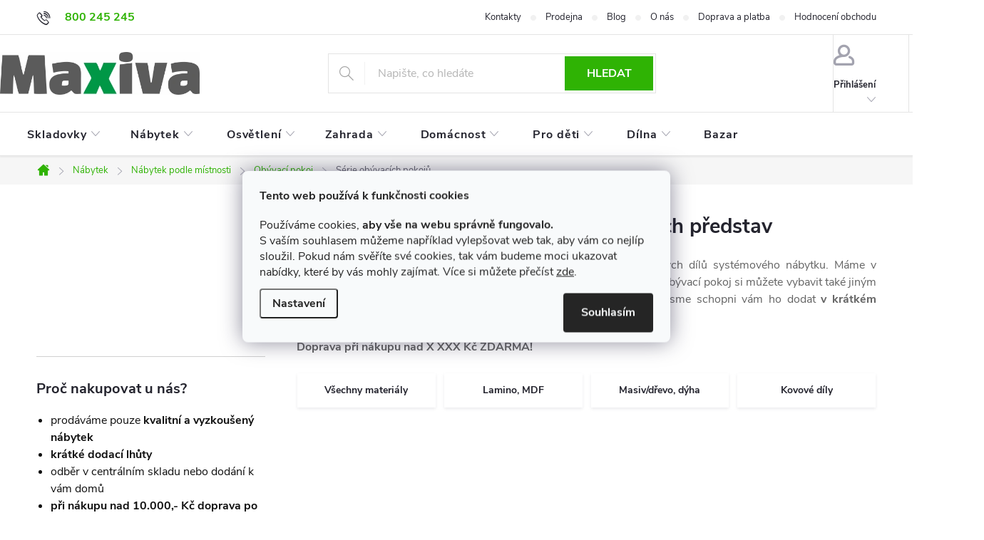

--- FILE ---
content_type: text/html; charset=utf-8
request_url: https://eshop.maxiva.cz/kolekce-do-obyvaciho-pokoje/
body_size: 32056
content:
<!doctype html><html lang="cs" dir="ltr" class="header-background-light external-fonts-loaded"><head><meta charset="utf-8" /><meta name="viewport" content="width=device-width,initial-scale=1" /><title> Sestavte si obývací pokoj podle vlastních představ ⇒ TOP nabídka levně - MAXIVA</title><link rel="preconnect" href="https://cdn.myshoptet.com" /><link rel="dns-prefetch" href="https://cdn.myshoptet.com" /><link rel="preload" href="https://cdn.myshoptet.com/prj/dist/master/cms/libs/jquery/jquery-1.11.3.min.js" as="script" /><link href="https://cdn.myshoptet.com/prj/dist/master/cms/templates/frontend_templates/shared/css/font-face/exo-2.css" rel="stylesheet"><script>
dataLayer = [];
dataLayer.push({'shoptet' : {
    "pageId": 9067,
    "pageType": "category",
    "currency": "CZK",
    "currencyInfo": {
        "decimalSeparator": ",",
        "exchangeRate": 1,
        "priceDecimalPlaces": 0,
        "symbol": "K\u010d",
        "symbolLeft": 0,
        "thousandSeparator": " "
    },
    "language": "cs",
    "projectId": 229284,
    "category": {
        "guid": "6f4846c5-a9a0-11eb-a39f-002590dc5efc",
        "path": "Na\u0161e kompletn\u00ed nab\u00eddka n\u00e1bytku | N\u00e1bytek podle m\u00edstnosti | N\u00e1bytek do ob\u00fdvac\u00edho pokoje | Sestavte si ob\u00fdvac\u00ed pokoj podle vlastn\u00edch p\u0159edstav",
        "parentCategoryGuid": "2ab96af1-cbd2-11e8-a8f6-002590dad85e"
    },
    "cartInfo": {
        "id": null,
        "freeShipping": false,
        "freeShippingFrom": 10000,
        "leftToFreeGift": {
            "formattedPrice": "15 000 K\u010d",
            "priceLeft": 15000
        },
        "freeGift": false,
        "leftToFreeShipping": {
            "priceLeft": 10000,
            "dependOnRegion": 0,
            "formattedPrice": "10 000 K\u010d"
        },
        "discountCoupon": [],
        "getNoBillingShippingPrice": {
            "withoutVat": 0,
            "vat": 0,
            "withVat": 0
        },
        "cartItems": [],
        "taxMode": "ORDINARY"
    },
    "cart": [],
    "customer": {
        "priceRatio": 1,
        "priceListId": 1,
        "groupId": null,
        "registered": false,
        "mainAccount": false
    }
}});
dataLayer.push({'cookie_consent' : {
    "marketing": "denied",
    "analytics": "denied"
}});
document.addEventListener('DOMContentLoaded', function() {
    shoptet.consent.onAccept(function(agreements) {
        if (agreements.length == 0) {
            return;
        }
        dataLayer.push({
            'cookie_consent' : {
                'marketing' : (agreements.includes(shoptet.config.cookiesConsentOptPersonalisation)
                    ? 'granted' : 'denied'),
                'analytics': (agreements.includes(shoptet.config.cookiesConsentOptAnalytics)
                    ? 'granted' : 'denied')
            },
            'event': 'cookie_consent'
        });
    });
});
</script>
<meta property="og:type" content="website"><meta property="og:site_name" content="eshop.maxiva.cz"><meta property="og:url" content="https://eshop.maxiva.cz/kolekce-do-obyvaciho-pokoje/"><meta property="og:title" content=" Sestavte si obývací pokoj podle vlastních představ ⇒ TOP nabídka levně - MAXIVA"><meta name="author" content="Nábytek MAXIVA"><meta name="web_author" content="Shoptet.cz"><meta name="dcterms.rightsHolder" content="eshop.maxiva.cz"><meta name="robots" content="index,follow"><meta property="og:image" content="https://eshop.maxiva.cz/user/categories/orig/obyvaci-pokoj-1.jpg"><meta property="og:description" content="Sestavte si obývací pokoj podle vlastních představ, kvalitní nákup za výhodné ceny je pro vás nachystán. ⭐ 28 let na trhu, skvělá Heureka. ✔️Rychlé dodání!"><meta name="description" content="Sestavte si obývací pokoj podle vlastních představ, kvalitní nákup za výhodné ceny je pro vás nachystán. ⭐ 28 let na trhu, skvělá Heureka. ✔️Rychlé dodání!"><style>:root {--color-primary: #2fb304;--color-primary-h: 105;--color-primary-s: 96%;--color-primary-l: 36%;--color-primary-hover: #32cb00;--color-primary-hover-h: 105;--color-primary-hover-s: 100%;--color-primary-hover-l: 40%;--color-secondary: #f56b00;--color-secondary-h: 26;--color-secondary-s: 100%;--color-secondary-l: 48%;--color-secondary-hover: #f8a102;--color-secondary-hover-h: 39;--color-secondary-hover-s: 98%;--color-secondary-hover-l: 49%;--color-tertiary: #f56b00;--color-tertiary-h: 26;--color-tertiary-s: 100%;--color-tertiary-l: 48%;--color-tertiary-hover: #f8a102;--color-tertiary-hover-h: 39;--color-tertiary-hover-s: 98%;--color-tertiary-hover-l: 49%;--color-header-background: #ffffff;--template-font: "Exo 2";--template-headings-font: "Exo 2";--header-background-url: none;--cookies-notice-background: #F8FAFB;--cookies-notice-color: #252525;--cookies-notice-button-hover: #27263f;--cookies-notice-link-hover: #3b3a5f;--templates-update-management-preview-mode-content: "Náhled aktualizací šablony je aktivní pro váš prohlížeč."}</style>
    <script>var shoptet = shoptet || {};</script>
    <script src="https://cdn.myshoptet.com/prj/dist/master/shop/dist/main-3g-header.js.05f199e7fd2450312de2.js"></script>
<!-- User include --><!-- service 776(417) html code header -->
<link type="text/css" rel="stylesheet" media="all"  href="https://cdn.myshoptet.com/usr/paxio.myshoptet.com/user/documents/blank/style.css?v1602546"/>
<link href="https://cdn.myshoptet.com/prj/dist/master/shop/dist/font-shoptet-11.css.62c94c7785ff2cea73b2.css" rel="stylesheet">
<link href="https://cdn.myshoptet.com/usr/paxio.myshoptet.com/user/documents/blank/ikony.css?v9" rel="stylesheet">
<link type="text/css" rel="stylesheet" media="screen"  href="https://cdn.myshoptet.com/usr/paxio.myshoptet.com/user/documents/blank/preklady.css?v27" />
<link rel="stylesheet" href="https://cdn.myshoptet.com/usr/paxio.myshoptet.com/user/documents/blank/Slider/slick.css" />
<link rel="stylesheet" href="https://cdn.myshoptet.com/usr/paxio.myshoptet.com/user/documents/blank/Slider/slick-theme.css?v4" />
<link rel="stylesheet" href="https://cdn.myshoptet.com/usr/paxio.myshoptet.com/user/documents/blank/Slider/slick-classic.css?v3" />

<!-- api 428(82) html code header -->
<link rel="stylesheet" href="https://cdn.myshoptet.com/usr/api2.dklab.cz/user/documents/_doplnky/oblibene/229284/15/229284_15.css" type="text/css" /><style>
        :root {
            --dklab-favourites-flag-color: #E91B7D;
            --dklab-favourites-flag-text-color: #FFFFFF;
            --dklab-favourites-add-text-color: #000000;            
            --dklab-favourites-remove-text-color: #E91B7D;            
            --dklab-favourites-add-text-detail-color: #000000;            
            --dklab-favourites-remove-text-detail-color: #E91B7D;            
            --dklab-favourites-header-icon-color: #000000;            
            --dklab-favourites-counter-color: #000000;            
        } </style>
<!-- api 709(355) html code header -->
<script>
  const PWJS = {};
</script>

<script src=https://app.productwidgets.cz/pwjs.js></script>


  <script>
    document.addEventListener('DOMContentLoaded', () => {
      if(window.dataLayer && dataLayer[0].shoptet.pageType === 'article') {
        PWJS['LinkPopup'] = {
          display: function(event) {
            let href = event.target.closest('a').href;
            let markup = PWJS.LinkPopup.elements[href];

            if(markup) {
              markup.style.display = 'block';
              markup.style.top = (event.pageY - 30) + "px";
              markup.style.left = (event.pageX + 30) + "px";
            }
          },
          move: function(event) {
            let href = event.target.closest('a').href;
            let markup = PWJS.LinkPopup.elements[href];

            if(markup) {
              markup.style.top = (event.pageY - 30) + "px";
              markup.style.left = (event.pageX + 30) + "px";
            }
          },
          remove: function(event) {
            let href = event.target.closest('a').href;
            let markup = PWJS.LinkPopup.elements[href];

            if(markup) {
              markup.style.display = 'none';
            }
          },

          elements: {},
          request: function(href) {
            fetch(`https://app.productwidgets.cz/p?uri=${href}`, {
              method: 'GET',
              headers: {
                'Content-Type': 'application/json',
                'Accept': 'application/json'
              }
            }).then(async (data) => {
              if (data.ok) {
                template = (await data.json())['markup'];
                let element = document.createElement('div');
                element.style.display = 'none';
                element.style.position = 'absolute';
                element.style.zIndex = 3;
                let shadow = element.attachShadow({ mode: 'open' });
                shadow.innerHTML = template;
                document.querySelector("body").insertAdjacentElement('beforeend', element);
                PWJS.LinkPopup.elements[href] = element;
              }
            })
          }
        };

        let links = document.querySelectorAll('.news-item-detail a');
        links.forEach(link => {
          if (link.href) {
            linkOrigin = (new URL(link.href)).origin;
            let sameOriginLink = linkOrigin == window.origin;

            if (sameOriginLink && link.querySelectorAll('img').length === 0) {
              PWJS.LinkPopup.request(link.href);
              link.addEventListener('mouseover', (event) => PWJS.LinkPopup.display(event));
              link.addEventListener('mousemove', (event) => PWJS.LinkPopup.move(event));
              link.addEventListener('mouseleave', (event) => PWJS.LinkPopup.remove(event));
            }
          }
        })
      }
    });
  </script>

<!-- api 1881(1446) html code header -->
<script>var bianoPixelConfig={debug:false,merchantId:"czf48565f9571866b9807ce1715aff4a7c6b3b8804",project:"biano.cz"}</script>
<!-- service 425(79) html code header -->
<style>
.hodnoceni:before{content: "Jak o nás mluví zákazníci";}
.hodnoceni.svk:before{content: "Ako o nás hovoria zákazníci";}
.hodnoceni.hun:before{content: "Mit mondanak rólunk a felhasználók";}
.hodnoceni.pl:before{content: "Co mówią o nas klienci";}
.hodnoceni.eng:before{content: "Customer reviews";}
.hodnoceni.de:before{content: "Was unsere Kunden über uns denken";}
.hodnoceni.ro:before{content: "Ce spun clienții despre noi";}
.hodnoceni{margin: 20px auto;}
body:not(.paxio-merkur):not(.venus):not(.jupiter) .hodnoceni .vote-wrap {border: 0 !important;width: 24.5%;flex-basis: 25%;padding: 10px 20px !important;display: inline-block;margin: 0;vertical-align: top;}
.multiple-columns-body #content .hodnoceni .vote-wrap {width: 49%;flex-basis: 50%;}
.hodnoceni .votes-wrap {display: block; border: 1px solid #f7f7f7;margin: 0;width: 100%;max-width: none;padding: 10px 0; background: #fff;}
.hodnoceni .vote-wrap:nth-child(n+5){display: none !important;}
.hodnoceni:before{display: block;font-size: 18px;padding: 10px 20px;background: #fcfcfc;}
.sidebar .hodnoceni .vote-pic, .sidebar .hodnoceni .vote-initials{display: block;}
.sidebar .hodnoceni .vote-wrap, #column-l #column-l-in .hodnoceni .vote-wrap {width: 100% !important; display: block;}
.hodnoceni > a{display: block;text-align: right;padding-top: 6px;}
.hodnoceni > a:after{content: "››";display: inline-block;margin-left: 2px;}
.sidebar .hodnoceni:before, #column-l #column-l-in .hodnoceni:before {background: none !important; padding-left: 0 !important;}
.template-10 .hodnoceni{max-width: 952px !important;}
.page-detail .hodnoceni > a{font-size: 14px;}
.page-detail .hodnoceni{margin-bottom: 30px;}
@media screen and (min-width: 992px) and (max-width: 1199px) {
.hodnoceni .vote-rating{display: block;}
.hodnoceni .vote-time{display: block;margin-top: 3px;}
.hodnoceni .vote-delimeter{display: none;}
}
@media screen and (max-width: 991px) {
body:not(.paxio-merkur):not(.venus):not(.jupiter) .hodnoceni .vote-wrap {width: 49%;flex-basis: 50%;}
.multiple-columns-body #content .hodnoceni .vote-wrap {width: 99%;flex-basis: 100%;}
}
@media screen and (max-width: 767px) {
body:not(.paxio-merkur):not(.venus):not(.jupiter) .hodnoceni .vote-wrap {width: 99%;flex-basis: 100%;}
}
.home #main-product .hodnoceni{margin: 0 0 60px 0;}
.hodnoceni .votes-wrap.admin-response{display: none !important;}
.hodnoceni .vote-pic {width: 100px;}
.hodnoceni .vote-delimeter{display: none;}
.hodnoceni .vote-rating{display: block;}
.hodnoceni .vote-time {display: block;margin-top: 5px;}
@media screen and (min-width: 768px){
.template-12 .hodnoceni{max-width: 747px; margin-left: auto; margin-right: auto;}
}
@media screen and (min-width: 992px){
.template-12 .hodnoceni{max-width: 972px;}
}
@media screen and (min-width: 1200px){
.template-12 .hodnoceni{max-width: 1418px;}
}
.template-14 .hodnoceni .vote-initials{margin: 0 auto;}
.vote-pic img::before {display: none;}
.hodnoceni + .hodnoceni {display: none;}
</style>
<!-- service 428(82) html code header -->
<style>
@font-face {
    font-family: 'oblibene';
    src:  url('https://cdn.myshoptet.com/usr/api2.dklab.cz/user/documents/_doplnky/oblibene/font/oblibene.eot?v1');
    src:  url('https://cdn.myshoptet.com/usr/api2.dklab.cz/user/documents/_doplnky/oblibene/font/oblibene.eot?v1#iefix') format('embedded-opentype'),
    url('https://cdn.myshoptet.com/usr/api2.dklab.cz/user/documents/_doplnky/oblibene/font/oblibene.ttf?v1') format('truetype'),
    url('https://cdn.myshoptet.com/usr/api2.dklab.cz/user/documents/_doplnky/oblibene/font/oblibene.woff?v1') format('woff'),
    url('https://cdn.myshoptet.com/usr/api2.dklab.cz/user/documents/_doplnky/oblibene/font/oblibene.svg?v1') format('svg');
    font-weight: normal;
    font-style: normal;
}
</style>
<script>
var dklabFavIndividual;
</script>
<!-- service 1881(1446) html code header -->
<script>
    document.addEventListener("DOMContentLoaded",()=>{var b,i,a,n,o,p,x,s;b=window,i=document,a=bianoPixelConfig,b.bianoTrack||((o=b.bianoTrack=function(){o.callMethod?o.callMethod.apply(o,arguments):o.queue.push(arguments)}).push=o,o.queue=[],a=a||{},n=shoptet.consent.isAccepted("analytics"),o.push("consent",n),o.push("init",a.merchantId),s="script",(p=i.createElement(s)).async=!0,p.src="https://"+(n?"pixel."+a.project:"bianopixel.com")+"/"+(a.debug?"debug":"min")+"/pixel.js",(x=i.getElementsByTagName(s)[0]).parentNode.insertBefore(p,x));const dl=getShoptetDataLayer();switch(dl.pageType){case"productDetail":bianoTrack("track","product_view",{id:(dl.product.code||dl.product.codes[0].code).toString(),source:"shoptet"});break;case"thankYou":bianoTrack("track","purchase",{id:dl.order.orderNo.toString(),order_price:parseFloat(dl.order.total),currency:dl.order.currencyCode,items:dl.order.content.map(item=>({id:item.sku.toString(),quantity:parseInt(item.quantity),unit_price:parseFloat(item.price)})),source:"shoptet"});break;default:bianoTrack("track","page_view",{source:"shoptet"})}document.addEventListener("ShoptetCartAddCartItem",()=>{const dl=getShoptetDataLayer();if(dl.cart&&dl.cart.length){const item=dl.cart[dl.cart.length-1];bianoTrack("track","add_to_cart",{id:item.code.toString(),quantity:parseInt(item.quantity),unit_price:parseFloat(item.priceWithVat),currency:dl.currency,source:"shoptet"})}}),shoptet.scripts.setCustomCallback("shoptet.consent.set",(function(args){args[0].includes("analytics")&&bianoTrack("consent",!0)}))});
</script>
<!-- project html code header -->
<link rel="preconnect" href="https://www.oknamacek.cz">


<link type="text/css" rel="stylesheet" media="screen" href="https://www.oknamacek.cz/css/eshop-maxiva-new.css?v274dddabcsdeg" />
<link type="text/css" rel="stylesheet" media="screen" href="https://www.oknamacek.cz/css/eshop-new.css?v274abcddefghi"  />




<!--

<link rel="preload" href="https://www.oknamacek.cz/js/eshop-new.js?abcddde" as="script"> 
<link rel="preload" href="https://cdn.myshoptet.com/usr/eshop.maxiva.cz/user/logos/m-1-5.jpg" as="image">

-->


<style>

.subtype-category-parametric .subcategories {
display: none;
}

.subcategories li a {
    border: 0px solid #e4e4e4;
}

@media (max-width: 767px) {
	body {font-size:16px;line-height:24px;}
  
  .products-block .p .flags-default {
      top: -16px;
  }  
  
}

 #navigation .menu-item-16323>a{
 text-transform:none;
 }
 
/*ikony menu  */
@media (min-width: 768px){
#header .container.navigation-wrapper{width:1380px;}
 #navigation .navigation-in > ul > li > a {padding:24px 12px;}
 #navigation .menu-item-1761>a svg, #navigation .menu-item-8857>a svg,
  #navigation .menu-item-5625>a svg, #navigation .menu-item-4473>a svg,
  #navigation .menu-item-3198>a svg, #navigation .menu-item-8270>a svg,
  #navigation .menu-item-6035>a svg, #navigation .menu-item-10677>a svg,
  #navigation .menu-item-10755>a svg,   #navigation .menu-item-10734>a svg,
   #navigation .menu-item-11967>a svg, #navigation .menu-item-11145>a svg,
   #navigation .menu-item-12458>a svg, #navigation .menu-item-16323>a svg {
      height:24px;
      position:absolute;
      top:18px;
      fill:#24242E;

  }

  #navigation ul li>a b{
      margin-left:30px;
  }
  #navigation .menu-item-1761>a b, #navigation .menu-item-10755>a b/*, #navigation .menu-item-10911>a b */{
      margin-left:25px;
  }
  #navigation .menu-item-12458>a b{
  margin-left:20px;
  
  }
  #navigation .menu-item-8857>a b, #navigation .menu-item-8270>a b{
      margin-left:37px;
  }  
  #navigation .menu-item-16323>a svg .fil1{
  	fill:white;
  }
  #navigation ul li.menu-item-16323>a.active svg .fil1, #navigation ul li.menu-item-16323:hover>a svg .fil1{
  	fill:#2fb304;
  }
  #navigation .menu-item-16323>a svg .fil0{
  	fill:#EA2425;
  }  
  #navigation ul li>a.active svg, #navigation ul li:hover>a svg
  {
   fill:#ffffff;
  }

  .obrazek-categoryperex {
  float: right; 
  width: 220px; 
  margin: 0 0 5px 35px;
  } 
}
/*cerveny text akcni sada svitidel */
#navigation .navigation-in>ul>li.ext>ul>li.menu-item-14088>div>a {
	color:red;
}

.custom-footer__banner12{
    width: 100% !important;
}

.add-to-cart {
    padding-bottom: 10px;
}

@media (min-width: 1200px){
.type-category .product{
	width:25% !important;
}
.sidebar {
    width: 365px;
    padding-right: 44px;
}
}
.delivery-in-detail {
    float: right;
}

#variants {
    
    max-height: 420px;
    overflow: auto;
}

#dklabCountdown.dklabCountdownClassic {
    font-size: 76% !important;
}
.type-category .dklabCountdownContainer, .type-page .dklabCountdownContainer, .in-index .dklabCountdownContainer {
 -moz-border-radius: 0px;
 -webkit-border-radius: 0px;
 font-size: 105% !important;
 border-radius: 0px;
 padding: 7px 10px 6px 10px;
}
.type-post.in-letaky #content #products a:not(.btn) {
    text-decoration: none !important;
}
.navigation-in > ul > li > a {
    font-size: 14px;
    text-transform: lowercase;
}
  .navigation-in > ul > li > a:first-letter {
    text-transform: uppercase;
}
.widget-parameter-value {
    font-weight: bold;
}
.products-block.products .p .price strong, .products-block.products .p .price span {
    font-size: 22px;
}
.se-webform-v2-close-button {
    width: 3.5rem !important;
    line-height: 3rem !important;
    text-align: center;
    border-radius: .25rem;
    font-size:50px;
    padding:0 0 10px 0;
}
.plugin-fixed-header__availability {display: block;}

.breadcrumbs {
    font-size: 91%;
}
  .essox-wrap {padding-bottom: 10px;}
  .vybrane-filtry .filter-section:not(.filter-section-default) {display: grid;}
  .subcategories.with-image li a .text {width: calc(100% - 10px);}
  
  .flag.flag-new {background-color: #2fb304;}
  .flag.flag-action {background-color: #fe0000;}
  .news-item .text .description {font-size: 15px;}
  .search-whisperer .p-name {height: auto;}

.p-info-wrapper .dkLabFavDiv {margin: 10px 0px 10px 0px !important;}

span#navigation-first {
    display: block;
}

@media (min-width: 768px) {

.type-category .category-perex {
    line-height: 1.5;
}

h1 {
    font-size: 29px !important;
}
.top-navigation-bar .top-navigation-menu {
    flex: 1 1 60% !important;
    padding-right: 0px !important;
}
.box-categories > h4, .box-filters::before, #filters h4 {
    padding: 10px 24px;
}
.categories ul a {
    padding: 5px 12px 5px 66px;
}
.categories .topic a {
    padding: 10px 24px 5px 46px;
}
.categories ul a, .categories .topic a span {
    top: 13px !important;
}

.top-navigation-bar-menu {
    text-align: right !important;
}
.top-navigation-bar .top-navigation-contacts {
    order: 0;
    text-align: left !important;
}
.top-navigation-bar .top-navigation-menu {
    flex: 1 1 60% !important;
    padding-right: 0px !important;
}

.type-category .subcategories .divider, .type-category .subcategories::before, .type-category .subcategories::after, .type-post .subcategories::before, .type-post .subcategories::after {
    display: none;
}
.type-product .flag {
		font-size: 15px;
}

}
h1.category-title {
    font-size: 29px;
}

img.swap-image {
 width: 100%;
 aspect-ratio: 141/106;
}

#variants {
    max-height: 602px;
    overflow: auto;
}


.dklabNaposledyZakoupiliCelkem {
   display: contents;
}
.vyber-var {
    display: flex;
    width: 367px;
    flex-wrap: wrap;
    align-items: self-end;
}



@media (max-width: 767px) {

.obrazek-categoryperex {display: none;}

.resp-container {
    position: relative;
    overflow: hidden;
    padding-top: 75%;
}

.resp-iframe {
    position: absolute;
    top: 0;
    left: 0;
    width: 100%;
    height: 100%;
    border: 0;
}

}
@media screen and (min-width: 768px){
/*.content #filters{margin-bottom: 24px !important;}
.sidebar .box-filters{display: none !important;}
#filters{display: flex !important;}*/
}
</style>


<meta name="google-site-verification" content="m0Hk3J9FwkxrGyJA7uxr_NtxnhN4-ElX2BffaYjFR64" />
<link rel="apple-touch-icon" sizes="180x180" href="https://www.oknamacek.cz/images/favicon-maxiva/apple-touch-icon.png?a">
<link rel="icon" type="image/png" sizes="32x32" href="https://www.oknamacek.cz/images/favicon-maxiva/favicon-32x32.png?a">
<link rel="icon" type="image/png" sizes="16x16" href="https://www.oknamacek.cz/images/favicon-maxiva/favicon-16x16.png?a">
<link rel="mask-icon" href="https://www.oknamacek.cz/images/favicon-maxiva/safari-pinned-tab.svg?a" color="#5bbad5">
<link rel="shortcut icon" href="https://www.oknamacek.cz/images/favicon-maxiva/favicon.ico?a">
<meta name="msapplication-config" content="https://www.oknamacek.cz/images/favicon-maxiva/browserconfig.xml?a">
<meta name="theme-color" content="#ffffff">
<meta name="seznam-wmt" content="4D4pM4feZAhdWOe34eKg4W5RA6f5V4CX" />
<meta name="msvalidate.01" content="7444E250D2DB244D27175583D9E4F1CD" />
<meta name="facebook-domain-verification" content="szyfvf34gq6rptxexqpgjpgyfzbjxz" />
<meta name="p:domain_verify" content="2c74f7506fc2d543284dc7c204d3cbcd"/>
<meta name="robots" content="max-image-preview:large">

<!-- /User include --><link rel="canonical" href="https://eshop.maxiva.cz/kolekce-do-obyvaciho-pokoje/" />    <!-- Global site tag (gtag.js) - Google Analytics -->
    <script async src="https://www.googletagmanager.com/gtag/js?id=G-Q9FHYE9WFT"></script>
    <script>
        
        window.dataLayer = window.dataLayer || [];
        function gtag(){dataLayer.push(arguments);}
        

                    console.debug('default consent data');

            gtag('consent', 'default', {"ad_storage":"denied","analytics_storage":"denied","ad_user_data":"denied","ad_personalization":"denied","wait_for_update":500});
            dataLayer.push({
                'event': 'default_consent'
            });
        
        gtag('js', new Date());

        
                gtag('config', 'G-Q9FHYE9WFT', {"groups":"GA4","send_page_view":false,"content_group":"category","currency":"CZK","page_language":"cs"});
        
                gtag('config', 'AW-1010022190', {"allow_enhanced_conversions":true});
        
        
        
        
        
                    gtag('event', 'page_view', {"send_to":"GA4","page_language":"cs","content_group":"category","currency":"CZK"});
        
        
        
        
        
        
        
        
        
        
        
        
        
        document.addEventListener('DOMContentLoaded', function() {
            if (typeof shoptet.tracking !== 'undefined') {
                for (var id in shoptet.tracking.bannersList) {
                    gtag('event', 'view_promotion', {
                        "send_to": "UA",
                        "promotions": [
                            {
                                "id": shoptet.tracking.bannersList[id].id,
                                "name": shoptet.tracking.bannersList[id].name,
                                "position": shoptet.tracking.bannersList[id].position
                            }
                        ]
                    });
                }
            }

            shoptet.consent.onAccept(function(agreements) {
                if (agreements.length !== 0) {
                    console.debug('gtag consent accept');
                    var gtagConsentPayload =  {
                        'ad_storage': agreements.includes(shoptet.config.cookiesConsentOptPersonalisation)
                            ? 'granted' : 'denied',
                        'analytics_storage': agreements.includes(shoptet.config.cookiesConsentOptAnalytics)
                            ? 'granted' : 'denied',
                                                                                                'ad_user_data': agreements.includes(shoptet.config.cookiesConsentOptPersonalisation)
                            ? 'granted' : 'denied',
                        'ad_personalization': agreements.includes(shoptet.config.cookiesConsentOptPersonalisation)
                            ? 'granted' : 'denied',
                        };
                    console.debug('update consent data', gtagConsentPayload);
                    gtag('consent', 'update', gtagConsentPayload);
                    dataLayer.push(
                        { 'event': 'update_consent' }
                    );
                }
            });
        });
    </script>
</head><body class="desktop id-9067 in-kolekce-do-obyvaciho-pokoje template-11 type-category multiple-columns-body columns-mobile-2 columns-3 blank-mode blank-mode-css ums_forms_redesign--off ums_a11y_category_page--on ums_discussion_rating_forms--off ums_flags_display_unification--on ums_a11y_login--on mobile-header-version-0">
        <div id="fb-root"></div>
        <script>
            window.fbAsyncInit = function() {
                FB.init({
                    autoLogAppEvents : true,
                    xfbml            : true,
                    version          : 'v24.0'
                });
            };
        </script>
        <script async defer crossorigin="anonymous" src="https://connect.facebook.net/cs_CZ/sdk.js#xfbml=1&version=v24.0"></script>    <div class="siteCookies siteCookies--center siteCookies--light js-siteCookies" role="dialog" data-testid="cookiesPopup" data-nosnippet>
        <div class="siteCookies__form">
            <div class="siteCookies__content">
                <div class="siteCookies__text">
                    <p><strong>Tento web používá k funkčnosti cookies</strong></p>
<p>Používáme cookies, <strong>aby vše na webu správně fungovalo.</strong><br />S vaším souhlasem můžeme například vylepšovat web tak, aby vám co nejlíp sloužil. Pokud nám svěříte své cookies, tak vám budeme moci ukazovat nabídky, které by vás mohly zajímat. Více si můžete přečíst <a href="/zasady-pouzivani-souboru-cookie" target="_blank" title="Zásady používání souborů cookies" rel="noopener noreferrer">zde</a>.</p>
                </div>
                <p class="siteCookies__links">
                    <button class="siteCookies__link js-cookies-settings" aria-label="Nastavení cookies" data-testid="cookiesSettings">Nastavení</button>
                </p>
            </div>
            <div class="siteCookies__buttonWrap">
                                <button class="siteCookies__button js-cookiesConsentSubmit" value="all" aria-label="Přijmout cookies" data-testid="buttonCookiesAccept">Souhlasím</button>
            </div>
        </div>
        <script>
            document.addEventListener("DOMContentLoaded", () => {
                const siteCookies = document.querySelector('.js-siteCookies');
                document.addEventListener("scroll", shoptet.common.throttle(() => {
                    const st = document.documentElement.scrollTop;
                    if (st > 1) {
                        siteCookies.classList.add('siteCookies--scrolled');
                    } else {
                        siteCookies.classList.remove('siteCookies--scrolled');
                    }
                }, 100));
            });
        </script>
    </div>
<a href="#content" class="skip-link sr-only">Přejít na obsah</a><div class="overall-wrapper"><div class="user-action"><div class="container">
    <div class="user-action-in">
                    <div id="login" class="user-action-login popup-widget login-widget" role="dialog" aria-labelledby="loginHeading">
        <div class="popup-widget-inner">
                            <h2 id="loginHeading">Přihlášení k vašemu účtu</h2><div id="customerLogin"><form action="/action/Customer/Login/" method="post" id="formLoginIncluded" class="csrf-enabled formLogin" data-testid="formLogin"><input type="hidden" name="referer" value="" /><div class="form-group"><div class="input-wrapper email js-validated-element-wrapper no-label"><input type="email" name="email" class="form-control" autofocus placeholder="E-mailová adresa (např. jan@novak.cz)" data-testid="inputEmail" autocomplete="email" required /></div></div><div class="form-group"><div class="input-wrapper password js-validated-element-wrapper no-label"><input type="password" name="password" class="form-control" placeholder="Heslo" data-testid="inputPassword" autocomplete="current-password" required /><span class="no-display">Nemůžete vyplnit toto pole</span><input type="text" name="surname" value="" class="no-display" /></div></div><div class="form-group"><div class="login-wrapper"><button type="submit" class="btn btn-secondary btn-text btn-login" data-testid="buttonSubmit">Přihlásit se</button><div class="password-helper"><a href="/registrace/" data-testid="signup" rel="nofollow">Nová registrace</a><a href="/klient/zapomenute-heslo/" rel="nofollow">Zapomenuté heslo</a></div></div></div><div class="social-login-buttons"><div class="social-login-buttons-divider"><span>nebo</span></div><div class="form-group"><a href="/action/Social/login/?provider=Facebook" class="login-btn facebook" rel="nofollow"><span class="login-facebook-icon"></span><strong>Přihlásit se přes Facebook</strong></a></div><div class="form-group"><a href="/action/Social/login/?provider=Seznam" class="login-btn seznam" rel="nofollow"><span class="login-seznam-icon"></span><strong>Přihlásit se přes Seznam</strong></a></div></div></form>
</div>                    </div>
    </div>

                            <div id="cart-widget" class="user-action-cart popup-widget cart-widget loader-wrapper" data-testid="popupCartWidget" role="dialog" aria-hidden="true">
    <div class="popup-widget-inner cart-widget-inner place-cart-here">
        <div class="loader-overlay">
            <div class="loader"></div>
        </div>
    </div>

    <div class="cart-widget-button">
        <a href="/kosik/" class="btn btn-conversion" id="continue-order-button" rel="nofollow" data-testid="buttonNextStep">Pokračovat do košíku</a>
    </div>
</div>
            </div>
</div>
</div><div class="top-navigation-bar" data-testid="topNavigationBar">

    <div class="container">

        <div class="top-navigation-contacts">
            <strong>Zákaznická podpora:</strong><a href="tel:800245245" class="project-phone" aria-label="Zavolat na 800245245" data-testid="contactboxPhone"><span>800 245 245</span></a><a href="mailto:eshop@maxiva.cz" class="project-email" data-testid="contactboxEmail"><span>eshop@maxiva.cz</span></a>        </div>

                            <div class="top-navigation-menu">
                <div class="top-navigation-menu-trigger"></div>
                <ul class="top-navigation-bar-menu">
                                            <li class="top-navigation-menu-item-29">
                            <a href="/kontakty/">Kontakty</a>
                        </li>
                                            <li class="top-navigation-menu-item-5820">
                            <a href="/kamenna-prodejna-nabytek-maxiva-dubnany/">Prodejna</a>
                        </li>
                                            <li class="top-navigation-menu-item-682">
                            <a href="/blog/">Blog</a>
                        </li>
                                            <li class="top-navigation-menu-item-706">
                            <a href="/o-nas/">O nás</a>
                        </li>
                                            <li class="top-navigation-menu-item-27">
                            <a href="/doprava-a-platba/">Doprava a platba</a>
                        </li>
                                            <li class="top-navigation-menu-item--51">
                            <a href="/hodnoceni-obchodu/">Hodnocení obchodu</a>
                        </li>
                                    </ul>
                <ul class="top-navigation-bar-menu-helper"></ul>
            </div>
        
        <div class="top-navigation-tools top-navigation-tools--language">
            <div class="responsive-tools">
                <a href="#" class="toggle-window" data-target="search" aria-label="Hledat" data-testid="linkSearchIcon"></a>
                                                            <a href="#" class="toggle-window" data-target="login"></a>
                                                    <a href="#" class="toggle-window" data-target="navigation" aria-label="Menu" data-testid="hamburgerMenu"></a>
            </div>
                        <button class="top-nav-button top-nav-button-login toggle-window" type="button" data-target="login" aria-haspopup="dialog" aria-controls="login" aria-expanded="false" data-testid="signin"><span>Přihlášení</span></button>        </div>

    </div>

</div>
<header id="header"><div class="container navigation-wrapper">
    <div class="header-top">
        <div class="site-name-wrapper">
            <div class="site-name"><a href="/" data-testid="linkWebsiteLogo"><img src="https://cdn.myshoptet.com/usr/eshop.maxiva.cz/user/logos/m-1-5.jpg" alt="Nábytek MAXIVA" fetchpriority="low" /></a></div>        </div>
        <div class="search" itemscope itemtype="https://schema.org/WebSite">
            <meta itemprop="headline" content="Sestavte si obývací pokoj podle vlastních představ"/><meta itemprop="url" content="https://eshop.maxiva.cz"/><meta itemprop="text" content="Sestavte si obývací pokoj podle vlastních představ, kvalitní nákup za výhodné ceny je pro vás nachystán. ⭐ 28 let na trhu, skvělá Heureka. ✔️Rychlé dodání!"/>            <form action="/action/ProductSearch/prepareString/" method="post"
    id="formSearchForm" class="search-form compact-form js-search-main"
    itemprop="potentialAction" itemscope itemtype="https://schema.org/SearchAction" data-testid="searchForm">
    <fieldset>
        <meta itemprop="target"
            content="https://eshop.maxiva.cz/vyhledavani/?string={string}"/>
        <input type="hidden" name="language" value="cs"/>
        
            
<input
    type="search"
    name="string"
        class="query-input form-control search-input js-search-input"
    placeholder="Napište, co hledáte"
    autocomplete="off"
    required
    itemprop="query-input"
    aria-label="Vyhledávání"
    data-testid="searchInput"
>
            <button type="submit" class="btn btn-default" data-testid="searchBtn">Hledat</button>
        
    </fieldset>
</form>
        </div>
        <div class="navigation-buttons">
                
    <a href="/kosik/" class="btn btn-icon toggle-window cart-count" data-target="cart" data-hover="true" data-redirect="true" data-testid="headerCart" rel="nofollow" aria-haspopup="dialog" aria-expanded="false" aria-controls="cart-widget">
        
                <span class="sr-only">Nákupní košík</span>
        
            <span class="cart-price visible-lg-inline-block" data-testid="headerCartPrice">
                                    Prázdný košík                            </span>
        
    
            </a>
        </div>
    </div>
    <nav id="navigation" aria-label="Hlavní menu" data-collapsible="true"><div class="navigation-in menu"><ul class="menu-level-1" role="menubar" data-testid="headerMenuItems"><li class="menu-item-3198 ext" role="none"><a href="/nabytek-skladem/" data-testid="headerMenuItem" role="menuitem" aria-haspopup="true" aria-expanded="false"><b>Skladovky</b><span class="submenu-arrow"></span></a><ul class="menu-level-2" aria-label="Skladovky" tabindex="-1" role="menu"><li class="menu-item-13323 has-third-level" role="none"><a href="/nabytek-skladem-2/" class="menu-image" data-testid="headerMenuItem" tabindex="-1" aria-hidden="true"><img src="data:image/svg+xml,%3Csvg%20width%3D%22140%22%20height%3D%22100%22%20xmlns%3D%22http%3A%2F%2Fwww.w3.org%2F2000%2Fsvg%22%3E%3C%2Fsvg%3E" alt="" aria-hidden="true" width="140" height="100"  data-src="https://cdn.myshoptet.com/usr/eshop.maxiva.cz/user/categories/orig/sedaci-soupravy-2.jpg" fetchpriority="low" /></a><div><a href="/nabytek-skladem-2/" data-testid="headerMenuItem" role="menuitem"><span>Nábytek</span></a>
                                                    <ul class="menu-level-3" role="menu">
                                                                    <li class="menu-item-13326" role="none">
                                        <a href="/sedaci-nabytek-skladem/" data-testid="headerMenuItem" role="menuitem">
                                            Sedací nábytek</a>,                                    </li>
                                                                    <li class="menu-item-13329" role="none">
                                        <a href="/stoly-a-stolky-skladem/" data-testid="headerMenuItem" role="menuitem">
                                            Stoly a stolky</a>,                                    </li>
                                                                    <li class="menu-item-13332" role="none">
                                        <a href="/koupelna-skladem/" data-testid="headerMenuItem" role="menuitem">
                                            Koupelna</a>,                                    </li>
                                                                    <li class="menu-item-13335" role="none">
                                        <a href="/satni-skrine-a-ulozne-prostory-skladem/" data-testid="headerMenuItem" role="menuitem">
                                            Šatní skříně a úložné prostory</a>,                                    </li>
                                                                    <li class="menu-item-13338" role="none">
                                        <a href="/postele--matrace-a-rosty-skladem/" data-testid="headerMenuItem" role="menuitem">
                                            Postele, matrace a rošty</a>,                                    </li>
                                                                    <li class="menu-item-13341" role="none">
                                        <a href="/vesaky-a-stojany-skladem/" data-testid="headerMenuItem" role="menuitem">
                                            Věšáky a stojany</a>                                    </li>
                                                            </ul>
                        </div></li><li class="menu-item-13344" role="none"><a href="/osvetleni-skladem/" class="menu-image" data-testid="headerMenuItem" tabindex="-1" aria-hidden="true"><img src="data:image/svg+xml,%3Csvg%20width%3D%22140%22%20height%3D%22100%22%20xmlns%3D%22http%3A%2F%2Fwww.w3.org%2F2000%2Fsvg%22%3E%3C%2Fsvg%3E" alt="" aria-hidden="true" width="140" height="100"  data-src="https://cdn.myshoptet.com/usr/eshop.maxiva.cz/user/categories/orig/stolni-lampy.jpg" fetchpriority="low" /></a><div><a href="/osvetleni-skladem/" data-testid="headerMenuItem" role="menuitem"><span>Osvětlení</span></a>
                        </div></li><li class="menu-item-13347" role="none"><a href="/kuchynske-potreby-skladem/" class="menu-image" data-testid="headerMenuItem" tabindex="-1" aria-hidden="true"><img src="data:image/svg+xml,%3Csvg%20width%3D%22140%22%20height%3D%22100%22%20xmlns%3D%22http%3A%2F%2Fwww.w3.org%2F2000%2Fsvg%22%3E%3C%2Fsvg%3E" alt="" aria-hidden="true" width="140" height="100"  data-src="https://cdn.myshoptet.com/usr/eshop.maxiva.cz/user/categories/orig/vareni.jpg" fetchpriority="low" /></a><div><a href="/kuchynske-potreby-skladem/" data-testid="headerMenuItem" role="menuitem"><span>Kuchyňské potřeby</span></a>
                        </div></li><li class="menu-item-13350 has-third-level" role="none"><a href="/zahrada-skladem/" class="menu-image" data-testid="headerMenuItem" tabindex="-1" aria-hidden="true"><img src="data:image/svg+xml,%3Csvg%20width%3D%22140%22%20height%3D%22100%22%20xmlns%3D%22http%3A%2F%2Fwww.w3.org%2F2000%2Fsvg%22%3E%3C%2Fsvg%3E" alt="" aria-hidden="true" width="140" height="100"  data-src="https://cdn.myshoptet.com/usr/eshop.maxiva.cz/user/categories/orig/jidelni-zahradni-1-1.jpg" fetchpriority="low" /></a><div><a href="/zahrada-skladem/" data-testid="headerMenuItem" role="menuitem"><span>Zahrada</span></a>
                                                    <ul class="menu-level-3" role="menu">
                                                                    <li class="menu-item-13353" role="none">
                                        <a href="/zahradni-nabytek-skladem/" data-testid="headerMenuItem" role="menuitem">
                                            Zahradní nábytek</a>,                                    </li>
                                                                    <li class="menu-item-13356" role="none">
                                        <a href="/doplnky-do-zahrady-skladem/" data-testid="headerMenuItem" role="menuitem">
                                            Doplňky do zahrady</a>                                    </li>
                                                            </ul>
                        </div></li><li class="menu-item-13359" role="none"><a href="/bytove-doplnky-skladem/" class="menu-image" data-testid="headerMenuItem" tabindex="-1" aria-hidden="true"><img src="data:image/svg+xml,%3Csvg%20width%3D%22140%22%20height%3D%22100%22%20xmlns%3D%22http%3A%2F%2Fwww.w3.org%2F2000%2Fsvg%22%3E%3C%2Fsvg%3E" alt="" aria-hidden="true" width="140" height="100"  data-src="https://cdn.myshoptet.com/usr/eshop.maxiva.cz/user/categories/orig/zanzi-kategorie.jpg" fetchpriority="low" /></a><div><a href="/bytove-doplnky-skladem/" data-testid="headerMenuItem" role="menuitem"><span>Bytové doplňky</span></a>
                        </div></li><li class="menu-item-13362" role="none"><a href="/pro-deti-skladem/" class="menu-image" data-testid="headerMenuItem" tabindex="-1" aria-hidden="true"><img src="data:image/svg+xml,%3Csvg%20width%3D%22140%22%20height%3D%22100%22%20xmlns%3D%22http%3A%2F%2Fwww.w3.org%2F2000%2Fsvg%22%3E%3C%2Fsvg%3E" alt="" aria-hidden="true" width="140" height="100"  data-src="https://cdn.myshoptet.com/usr/eshop.maxiva.cz/user/categories/orig/kategorie-1.jpg" fetchpriority="low" /></a><div><a href="/pro-deti-skladem/" data-testid="headerMenuItem" role="menuitem"><span>Pro děti</span></a>
                        </div></li><li class="menu-item-13365" role="none"><a href="/dilna-skladem/" class="menu-image" data-testid="headerMenuItem" tabindex="-1" aria-hidden="true"><img src="data:image/svg+xml,%3Csvg%20width%3D%22140%22%20height%3D%22100%22%20xmlns%3D%22http%3A%2F%2Fwww.w3.org%2F2000%2Fsvg%22%3E%3C%2Fsvg%3E" alt="" aria-hidden="true" width="140" height="100"  data-src="https://cdn.myshoptet.com/usr/eshop.maxiva.cz/user/categories/orig/modularni-systemy.jpg" fetchpriority="low" /></a><div><a href="/dilna-skladem/" data-testid="headerMenuItem" role="menuitem"><span>Dílna</span></a>
                        </div></li></ul></li>
<li class="menu-item-1761 ext" role="none"><a href="/nabytek-komplet/" data-testid="headerMenuItem" role="menuitem" aria-haspopup="true" aria-expanded="false"><b>Nábytek</b><span class="submenu-arrow"></span></a><ul class="menu-level-2" aria-label="Nábytek" tabindex="-1" role="menu"><li class="menu-item-8857 has-third-level" role="none"><a href="/nabytek-dle-mistnosti/" class="menu-image" data-testid="headerMenuItem" tabindex="-1" aria-hidden="true"><img src="data:image/svg+xml,%3Csvg%20width%3D%22140%22%20height%3D%22100%22%20xmlns%3D%22http%3A%2F%2Fwww.w3.org%2F2000%2Fsvg%22%3E%3C%2Fsvg%3E" alt="" aria-hidden="true" width="140" height="100"  data-src="https://cdn.myshoptet.com/usr/eshop.maxiva.cz/user/categories/orig/montenegro-jidelna-1-1.jpg" fetchpriority="low" /></a><div><a href="/nabytek-dle-mistnosti/" data-testid="headerMenuItem" role="menuitem"><span>Nábytek podle místnosti</span></a>
                                                    <ul class="menu-level-3" role="menu">
                                                                    <li class="menu-item-1725" role="none">
                                        <a href="/obyvaci-pokoj/" data-testid="headerMenuItem" role="menuitem">
                                            Obývací pokoj</a>,                                    </li>
                                                                    <li class="menu-item-4317" role="none">
                                        <a href="/koupelna/" data-testid="headerMenuItem" role="menuitem">
                                            Koupelna</a>,                                    </li>
                                                                    <li class="menu-item-1560" role="none">
                                        <a href="/jidelna/" data-testid="headerMenuItem" role="menuitem">
                                            Jídelna</a>,                                    </li>
                                                                    <li class="menu-item-1566" role="none">
                                        <a href="/loznice/" data-testid="headerMenuItem" role="menuitem">
                                            Ložnice</a>,                                    </li>
                                                                    <li class="menu-item-1563" role="none">
                                        <a href="/detsky-a-studentsky-pokoj/" data-testid="headerMenuItem" role="menuitem">
                                            Dětský pokoj</a>,                                    </li>
                                                                    <li class="menu-item-1581" role="none">
                                        <a href="/predsin/" data-testid="headerMenuItem" role="menuitem">
                                            Předsíň</a>,                                    </li>
                                                                    <li class="menu-item-1578" role="none">
                                        <a href="/kancelarsky-nabytek/" data-testid="headerMenuItem" role="menuitem">
                                            Kancelář</a>                                    </li>
                                                            </ul>
                        </div></li><li class="menu-item-10467 has-third-level" role="none"><a href="/kresla-vaky-taburety/" class="menu-image" data-testid="headerMenuItem" tabindex="-1" aria-hidden="true"><img src="data:image/svg+xml,%3Csvg%20width%3D%22140%22%20height%3D%22100%22%20xmlns%3D%22http%3A%2F%2Fwww.w3.org%2F2000%2Fsvg%22%3E%3C%2Fsvg%3E" alt="" aria-hidden="true" width="140" height="100"  data-src="https://cdn.myshoptet.com/usr/eshop.maxiva.cz/user/categories/orig/kresla-vaky-taburety.jpg" fetchpriority="low" /></a><div><a href="/kresla-vaky-taburety/" data-testid="headerMenuItem" role="menuitem"><span>Křesla, vaky, taburety</span></a>
                                                    <ul class="menu-level-3" role="menu">
                                                                    <li class="menu-item-5829" role="none">
                                        <a href="/kresla/" data-testid="headerMenuItem" role="menuitem">
                                            Křesla</a>,                                    </li>
                                                                    <li class="menu-item-8848" role="none">
                                        <a href="/sedaci-vaky/" data-testid="headerMenuItem" role="menuitem">
                                            Sedací vaky</a>,                                    </li>
                                                                    <li class="menu-item-8851" role="none">
                                        <a href="/taburety/" data-testid="headerMenuItem" role="menuitem">
                                            Taburety</a>                                    </li>
                                                            </ul>
                        </div></li><li class="menu-item-10452 has-third-level" role="none"><a href="/zidle-a-lavice/" class="menu-image" data-testid="headerMenuItem" tabindex="-1" aria-hidden="true"><img src="data:image/svg+xml,%3Csvg%20width%3D%22140%22%20height%3D%22100%22%20xmlns%3D%22http%3A%2F%2Fwww.w3.org%2F2000%2Fsvg%22%3E%3C%2Fsvg%3E" alt="" aria-hidden="true" width="140" height="100"  data-src="https://cdn.myshoptet.com/usr/eshop.maxiva.cz/user/categories/orig/zidle-a-lavice.jpg" fetchpriority="low" /></a><div><a href="/zidle-a-lavice/" data-testid="headerMenuItem" role="menuitem"><span>Židle</span></a>
                                                    <ul class="menu-level-3" role="menu">
                                                                    <li class="menu-item-7619" role="none">
                                        <a href="/barove-zidle/" data-testid="headerMenuItem" role="menuitem">
                                            Barové židle</a>,                                    </li>
                                                                    <li class="menu-item-5595" role="none">
                                        <a href="/jidelni-zidle/" data-testid="headerMenuItem" role="menuitem">
                                            Jídelní židle</a>,                                    </li>
                                                                    <li class="menu-item-7631" role="none">
                                        <a href="/kancelarske-zidle/" data-testid="headerMenuItem" role="menuitem">
                                            Kancelářské židle</a>                                    </li>
                                                            </ul>
                        </div></li><li class="menu-item-10455 has-third-level" role="none"><a href="/stoly-a-stolky/" class="menu-image" data-testid="headerMenuItem" tabindex="-1" aria-hidden="true"><img src="data:image/svg+xml,%3Csvg%20width%3D%22140%22%20height%3D%22100%22%20xmlns%3D%22http%3A%2F%2Fwww.w3.org%2F2000%2Fsvg%22%3E%3C%2Fsvg%3E" alt="" aria-hidden="true" width="140" height="100"  data-src="https://cdn.myshoptet.com/usr/eshop.maxiva.cz/user/categories/orig/stoly-a-stolky.jpg" fetchpriority="low" /></a><div><a href="/stoly-a-stolky/" data-testid="headerMenuItem" role="menuitem"><span>Stoly a stolky</span></a>
                                                    <ul class="menu-level-3" role="menu">
                                                                    <li class="menu-item-1731" role="none">
                                        <a href="/jidelni-stoly/" data-testid="headerMenuItem" role="menuitem">
                                            Jídelní stoly</a>,                                    </li>
                                                                    <li class="menu-item-1734" role="none">
                                        <a href="/konferencni-stolky/" data-testid="headerMenuItem" role="menuitem">
                                            Konferenční stolky</a>,                                    </li>
                                                                    <li class="menu-item-2016" role="none">
                                        <a href="/nocni-stolky/" data-testid="headerMenuItem" role="menuitem">
                                            Noční stolky</a>,                                    </li>
                                                                    <li class="menu-item-2001" role="none">
                                        <a href="/psaci-a-pc-stoly/" data-testid="headerMenuItem" role="menuitem">
                                            Psací stoly</a>,                                    </li>
                                                                    <li class="menu-item-1740" role="none">
                                        <a href="/skrinky-a-stolky-pod-tv/" data-testid="headerMenuItem" role="menuitem">
                                            Skříňky a stolky pod TV</a>,                                    </li>
                                                                    <li class="menu-item-4503" role="none">
                                        <a href="/toaletni-stolky/" data-testid="headerMenuItem" role="menuitem">
                                            Toaletní stolky</a>                                    </li>
                                                            </ul>
                        </div></li><li class="menu-item-4323 has-third-level" role="none"><a href="/koupelnove-skrinky/" class="menu-image" data-testid="headerMenuItem" tabindex="-1" aria-hidden="true"><img src="data:image/svg+xml,%3Csvg%20width%3D%22140%22%20height%3D%22100%22%20xmlns%3D%22http%3A%2F%2Fwww.w3.org%2F2000%2Fsvg%22%3E%3C%2Fsvg%3E" alt="" aria-hidden="true" width="140" height="100"  data-src="https://cdn.myshoptet.com/usr/eshop.maxiva.cz/user/categories/orig/koupelnove-skrinky-.jpg" fetchpriority="low" /></a><div><a href="/koupelnove-skrinky/" data-testid="headerMenuItem" role="menuitem"><span>Koupelnové skříňky</span></a>
                                                    <ul class="menu-level-3" role="menu">
                                                                    <li class="menu-item-4380" role="none">
                                        <a href="/koupelnove-skrinky-pod-umyvadlo/" data-testid="headerMenuItem" role="menuitem">
                                            Koupelnové skříňky pod umyvadlo</a>,                                    </li>
                                                                    <li class="menu-item-10632" role="none">
                                        <a href="/koupelnove-skrinky-s-umyvadlem/" data-testid="headerMenuItem" role="menuitem">
                                            Koupelnové skříňky s umyvadlem</a>,                                    </li>
                                                                    <li class="menu-item-4371" role="none">
                                        <a href="/dolni-koupelnove-skrinky/" data-testid="headerMenuItem" role="menuitem">
                                            Dolní koupelnové skříňky</a>,                                    </li>
                                                                    <li class="menu-item-4374" role="none">
                                        <a href="/horni-koupelnove-skrinky/" data-testid="headerMenuItem" role="menuitem">
                                            Horní koupelnové skříňky</a>,                                    </li>
                                                                    <li class="menu-item-4377" role="none">
                                        <a href="/vysoke-koupelnove-skrinky/" data-testid="headerMenuItem" role="menuitem">
                                            Vysoké koupelnové skříňky</a>,                                    </li>
                                                                    <li class="menu-item-4383" role="none">
                                        <a href="/koupelnove-skrinky-se-zrcadlem/" data-testid="headerMenuItem" role="menuitem">
                                            Koupelnové skříňky se zrcadlem</a>,                                    </li>
                                                                    <li class="menu-item-4398" role="none">
                                        <a href="/koupelnova-zrcadla/" data-testid="headerMenuItem" role="menuitem">
                                            Koupelnová zrcadla</a>,                                    </li>
                                                                    <li class="menu-item-14673" role="none">
                                        <a href="/sanitarni-keramika-koupelnovy-nabytek/" data-testid="headerMenuItem" role="menuitem">
                                            Sanitární keramika</a>,                                    </li>
                                                                    <li class="menu-item-4479" role="none">
                                        <a href="/koupelnova-led-osvetleni/" data-testid="headerMenuItem" role="menuitem">
                                            Koupelnová LED osvětlení</a>,                                    </li>
                                                                    <li class="menu-item-4866" role="none">
                                        <a href="/desky-pod-umyvadlo/" data-testid="headerMenuItem" role="menuitem">
                                            Desky pod umyvadlo</a>                                    </li>
                                                            </ul>
                        </div></li><li class="menu-item-10461 has-third-level" role="none"><a href="/ulozne-prostory-a-police/" class="menu-image" data-testid="headerMenuItem" tabindex="-1" aria-hidden="true"><img src="data:image/svg+xml,%3Csvg%20width%3D%22140%22%20height%3D%22100%22%20xmlns%3D%22http%3A%2F%2Fwww.w3.org%2F2000%2Fsvg%22%3E%3C%2Fsvg%3E" alt="" aria-hidden="true" width="140" height="100"  data-src="https://cdn.myshoptet.com/usr/eshop.maxiva.cz/user/categories/orig/ulozne-prostory-a-police.jpg" fetchpriority="low" /></a><div><a href="/ulozne-prostory-a-police/" data-testid="headerMenuItem" role="menuitem"><span>Úložné prostory a police</span></a>
                                                    <ul class="menu-level-3" role="menu">
                                                                    <li class="menu-item-1767" role="none">
                                        <a href="/regaly-a-knihovny/" data-testid="headerMenuItem" role="menuitem">
                                            Knihovny</a>,                                    </li>
                                                                    <li class="menu-item-1755" role="none">
                                        <a href="/police-a-policove-dily/" data-testid="headerMenuItem" role="menuitem">
                                            Police a policové díly</a>,                                    </li>
                                                                    <li class="menu-item-10401" role="none">
                                        <a href="/regaly/" data-testid="headerMenuItem" role="menuitem">
                                            Regály</a>,                                    </li>
                                                                    <li class="menu-item-1737" role="none">
                                        <a href="/skrine-a-skrinky/" data-testid="headerMenuItem" role="menuitem">
                                            Skříně stojací a závěsné</a>,                                    </li>
                                                                    <li class="menu-item-3228" role="none">
                                        <a href="/skrinky-na-boty-botniky/" data-testid="headerMenuItem" role="menuitem">
                                            Skříňky na boty / botníky</a>,                                    </li>
                                                                    <li class="menu-item-1746" role="none">
                                        <a href="/vitriny/" data-testid="headerMenuItem" role="menuitem">
                                            Vitríny</a>                                    </li>
                                                            </ul>
                        </div></li><li class="menu-item-10464 has-third-level" role="none"><a href="/satni-skrine-a-komody/" class="menu-image" data-testid="headerMenuItem" tabindex="-1" aria-hidden="true"><img src="data:image/svg+xml,%3Csvg%20width%3D%22140%22%20height%3D%22100%22%20xmlns%3D%22http%3A%2F%2Fwww.w3.org%2F2000%2Fsvg%22%3E%3C%2Fsvg%3E" alt="" aria-hidden="true" width="140" height="100"  data-src="https://cdn.myshoptet.com/usr/eshop.maxiva.cz/user/categories/orig/satni-skrine-a-komody.jpg" fetchpriority="low" /></a><div><a href="/satni-skrine-a-komody/" data-testid="headerMenuItem" role="menuitem"><span>Šatní skříně a komody</span></a>
                                                    <ul class="menu-level-3" role="menu">
                                                                    <li class="menu-item-2028" role="none">
                                        <a href="/satni-skrine/" data-testid="headerMenuItem" role="menuitem">
                                            Šatní skříně</a>,                                    </li>
                                                                    <li class="menu-item-1728" role="none">
                                        <a href="/komody/" data-testid="headerMenuItem" role="menuitem">
                                            Komody</a>                                    </li>
                                                            </ul>
                        </div></li><li class="menu-item-10476 has-third-level" role="none"><a href="/postele-matrace-a-rosty/" class="menu-image" data-testid="headerMenuItem" tabindex="-1" aria-hidden="true"><img src="data:image/svg+xml,%3Csvg%20width%3D%22140%22%20height%3D%22100%22%20xmlns%3D%22http%3A%2F%2Fwww.w3.org%2F2000%2Fsvg%22%3E%3C%2Fsvg%3E" alt="" aria-hidden="true" width="140" height="100"  data-src="https://cdn.myshoptet.com/usr/eshop.maxiva.cz/user/categories/orig/postele-matrace-rosty.jpg" fetchpriority="low" /></a><div><a href="/postele-matrace-a-rosty/" data-testid="headerMenuItem" role="menuitem"><span>Postele, matrace a rošty</span></a>
                                                    <ul class="menu-level-3" role="menu">
                                                                    <li class="menu-item-2019" role="none">
                                        <a href="/postele/" data-testid="headerMenuItem" role="menuitem">
                                            Postele</a>,                                    </li>
                                                                    <li class="menu-item-4509" role="none">
                                        <a href="/postelove-rosty/" data-testid="headerMenuItem" role="menuitem">
                                            Postelové rošty</a>,                                    </li>
                                                                    <li class="menu-item-2655" role="none">
                                        <a href="/matrace/" data-testid="headerMenuItem" role="menuitem">
                                            Matrace</a>                                    </li>
                                                            </ul>
                        </div></li><li class="menu-item-14667 has-third-level" role="none"><a href="/sanitarni-keramika/" class="menu-image" data-testid="headerMenuItem" tabindex="-1" aria-hidden="true"><img src="data:image/svg+xml,%3Csvg%20width%3D%22140%22%20height%3D%22100%22%20xmlns%3D%22http%3A%2F%2Fwww.w3.org%2F2000%2Fsvg%22%3E%3C%2Fsvg%3E" alt="" aria-hidden="true" width="140" height="100"  data-src="https://cdn.myshoptet.com/usr/eshop.maxiva.cz/user/categories/orig/keramika.jpg" fetchpriority="low" /></a><div><a href="/sanitarni-keramika/" data-testid="headerMenuItem" role="menuitem"><span>Sanitární keramika</span></a>
                                                    <ul class="menu-level-3" role="menu">
                                                                    <li class="menu-item-4326" role="none">
                                        <a href="/umyvadla/" data-testid="headerMenuItem" role="menuitem">
                                            Umyvadla</a>                                    </li>
                                                            </ul>
                        </div></li><li class="menu-item-3231 has-third-level" role="none"><a href="/vesaky/" class="menu-image" data-testid="headerMenuItem" tabindex="-1" aria-hidden="true"><img src="data:image/svg+xml,%3Csvg%20width%3D%22140%22%20height%3D%22100%22%20xmlns%3D%22http%3A%2F%2Fwww.w3.org%2F2000%2Fsvg%22%3E%3C%2Fsvg%3E" alt="" aria-hidden="true" width="140" height="100"  data-src="https://cdn.myshoptet.com/usr/eshop.maxiva.cz/user/categories/orig/vesaky.jpg" fetchpriority="low" /></a><div><a href="/vesaky/" data-testid="headerMenuItem" role="menuitem"><span>Věšáky a stojany</span></a>
                                                    <ul class="menu-level-3" role="menu">
                                                                    <li class="menu-item-9169" role="none">
                                        <a href="/stojaci-vesaky/" data-testid="headerMenuItem" role="menuitem">
                                            Stojací věšáky</a>,                                    </li>
                                                                    <li class="menu-item-9175" role="none">
                                        <a href="/zavesne-vesaky/" data-testid="headerMenuItem" role="menuitem">
                                            Závěsné věšáky</a>,                                    </li>
                                                                    <li class="menu-item-9178" role="none">
                                        <a href="/stojany-na-saty/" data-testid="headerMenuItem" role="menuitem">
                                            Stojany na šaty</a>                                    </li>
                                                            </ul>
                        </div></li><li class="menu-item-1764 has-third-level" role="none"><a href="/zrcadla/" class="menu-image" data-testid="headerMenuItem" tabindex="-1" aria-hidden="true"><img src="data:image/svg+xml,%3Csvg%20width%3D%22140%22%20height%3D%22100%22%20xmlns%3D%22http%3A%2F%2Fwww.w3.org%2F2000%2Fsvg%22%3E%3C%2Fsvg%3E" alt="" aria-hidden="true" width="140" height="100"  data-src="https://cdn.myshoptet.com/usr/eshop.maxiva.cz/user/categories/orig/zrcadla-.jpg" fetchpriority="low" /></a><div><a href="/zrcadla/" data-testid="headerMenuItem" role="menuitem"><span>Zrcadla</span></a>
                                                    <ul class="menu-level-3" role="menu">
                                                                    <li class="menu-item-4410" role="none">
                                        <a href="/zrcadla-do-obytnych-prostor/" data-testid="headerMenuItem" role="menuitem">
                                            Zrcadla do obytných prostor</a>,                                    </li>
                                                                    <li class="menu-item-4413" role="none">
                                        <a href="/zrcadla-do-koupelny/" data-testid="headerMenuItem" role="menuitem">
                                            Zrcadla do koupelny</a>                                    </li>
                                                            </ul>
                        </div></li><li class="menu-item-10479 has-third-level" role="none"><a href="/sestavy-a-steny/" class="menu-image" data-testid="headerMenuItem" tabindex="-1" aria-hidden="true"><img src="data:image/svg+xml,%3Csvg%20width%3D%22140%22%20height%3D%22100%22%20xmlns%3D%22http%3A%2F%2Fwww.w3.org%2F2000%2Fsvg%22%3E%3C%2Fsvg%3E" alt="" aria-hidden="true" width="140" height="100"  data-src="https://cdn.myshoptet.com/usr/eshop.maxiva.cz/user/categories/orig/sestavy.jpg" fetchpriority="low" /></a><div><a href="/sestavy-a-steny/" data-testid="headerMenuItem" role="menuitem"><span>Sestavy a stěny</span></a>
                                                    <ul class="menu-level-3" role="menu">
                                                                    <li class="menu-item-1833" role="none">
                                        <a href="/obyvaci-steny/" data-testid="headerMenuItem" role="menuitem">
                                            Kompletní obývací stěny a sestavy</a>,                                    </li>
                                                                    <li class="menu-item-3972" role="none">
                                        <a href="/hotove-sestavy-loznic/" data-testid="headerMenuItem" role="menuitem">
                                            Kompletní ložnicové sestavy</a>,                                    </li>
                                                                    <li class="menu-item-2079" role="none">
                                        <a href="/hotove-sestavy-nabytku-do-predsine/" data-testid="headerMenuItem" role="menuitem">
                                            Kompletní předsíňové stěny a sestavy</a>,                                    </li>
                                                                    <li class="menu-item-3978" role="none">
                                        <a href="/hotove-sestavy-do-detskych-a-studentskych-pokoju/" data-testid="headerMenuItem" role="menuitem">
                                            Kompletní dětské pokoje</a>                                    </li>
                                                            </ul>
                        </div></li></ul></li>
<li class="menu-item-4473 ext" role="none"><a href="/osvetleni/" data-testid="headerMenuItem" role="menuitem" aria-haspopup="true" aria-expanded="false"><b>Osvětlení</b><span class="submenu-arrow"></span></a><ul class="menu-level-2" aria-label="Osvětlení" tabindex="-1" role="menu"><li class="menu-item-14088" role="none"><a href="/akcni-sady-svitidel/" class="menu-image" data-testid="headerMenuItem" tabindex="-1" aria-hidden="true"><img src="data:image/svg+xml,%3Csvg%20width%3D%22140%22%20height%3D%22100%22%20xmlns%3D%22http%3A%2F%2Fwww.w3.org%2F2000%2Fsvg%22%3E%3C%2Fsvg%3E" alt="" aria-hidden="true" width="140" height="100"  data-src="https://cdn.myshoptet.com/usr/eshop.maxiva.cz/user/categories/orig/osvetleni-podkategorie-ikonka.jpg" fetchpriority="low" /></a><div><a href="/akcni-sady-svitidel/" data-testid="headerMenuItem" role="menuitem"><span>Akční sady svítidel</span></a>
                        </div></li><li class="menu-item-10803" role="none"><a href="/lustry/" class="menu-image" data-testid="headerMenuItem" tabindex="-1" aria-hidden="true"><img src="data:image/svg+xml,%3Csvg%20width%3D%22140%22%20height%3D%22100%22%20xmlns%3D%22http%3A%2F%2Fwww.w3.org%2F2000%2Fsvg%22%3E%3C%2Fsvg%3E" alt="" aria-hidden="true" width="140" height="100"  data-src="https://cdn.myshoptet.com/usr/eshop.maxiva.cz/user/categories/orig/lustry.jpg" fetchpriority="low" /></a><div><a href="/lustry/" data-testid="headerMenuItem" role="menuitem"><span>Lustry</span></a>
                        </div></li><li class="menu-item-10806" role="none"><a href="/stropni-svitidla/" class="menu-image" data-testid="headerMenuItem" tabindex="-1" aria-hidden="true"><img src="data:image/svg+xml,%3Csvg%20width%3D%22140%22%20height%3D%22100%22%20xmlns%3D%22http%3A%2F%2Fwww.w3.org%2F2000%2Fsvg%22%3E%3C%2Fsvg%3E" alt="" aria-hidden="true" width="140" height="100"  data-src="https://cdn.myshoptet.com/usr/eshop.maxiva.cz/user/categories/orig/stropni-svitidla.jpg" fetchpriority="low" /></a><div><a href="/stropni-svitidla/" data-testid="headerMenuItem" role="menuitem"><span>Stropní svítidla</span></a>
                        </div></li><li class="menu-item-10809" role="none"><a href="/nastenna-svitidla/" class="menu-image" data-testid="headerMenuItem" tabindex="-1" aria-hidden="true"><img src="data:image/svg+xml,%3Csvg%20width%3D%22140%22%20height%3D%22100%22%20xmlns%3D%22http%3A%2F%2Fwww.w3.org%2F2000%2Fsvg%22%3E%3C%2Fsvg%3E" alt="" aria-hidden="true" width="140" height="100"  data-src="https://cdn.myshoptet.com/usr/eshop.maxiva.cz/user/categories/orig/nastenna-svitidla.jpg" fetchpriority="low" /></a><div><a href="/nastenna-svitidla/" data-testid="headerMenuItem" role="menuitem"><span>Nástěnná svítidla</span></a>
                        </div></li><li class="menu-item-10812 has-third-level" role="none"><a href="/lampy/" class="menu-image" data-testid="headerMenuItem" tabindex="-1" aria-hidden="true"><img src="data:image/svg+xml,%3Csvg%20width%3D%22140%22%20height%3D%22100%22%20xmlns%3D%22http%3A%2F%2Fwww.w3.org%2F2000%2Fsvg%22%3E%3C%2Fsvg%3E" alt="" aria-hidden="true" width="140" height="100"  data-src="https://cdn.myshoptet.com/usr/eshop.maxiva.cz/user/categories/orig/lampy.jpg" fetchpriority="low" /></a><div><a href="/lampy/" data-testid="headerMenuItem" role="menuitem"><span>Lampy</span></a>
                                                    <ul class="menu-level-3" role="menu">
                                                                    <li class="menu-item-10815" role="none">
                                        <a href="/stojaci-lampy/" data-testid="headerMenuItem" role="menuitem">
                                            Stojací lampy</a>,                                    </li>
                                                                    <li class="menu-item-10818" role="none">
                                        <a href="/stolni-lampy/" data-testid="headerMenuItem" role="menuitem">
                                            Stolní lampy</a>                                    </li>
                                                            </ul>
                        </div></li><li class="menu-item-10827" role="none"><a href="/bodova-svitidla/" class="menu-image" data-testid="headerMenuItem" tabindex="-1" aria-hidden="true"><img src="data:image/svg+xml,%3Csvg%20width%3D%22140%22%20height%3D%22100%22%20xmlns%3D%22http%3A%2F%2Fwww.w3.org%2F2000%2Fsvg%22%3E%3C%2Fsvg%3E" alt="" aria-hidden="true" width="140" height="100"  data-src="https://cdn.myshoptet.com/usr/eshop.maxiva.cz/user/categories/orig/bodova-svitidla.jpg" fetchpriority="low" /></a><div><a href="/bodova-svitidla/" data-testid="headerMenuItem" role="menuitem"><span>Bodová svítidla</span></a>
                        </div></li><li class="menu-item-10821" role="none"><a href="/zarovky/" class="menu-image" data-testid="headerMenuItem" tabindex="-1" aria-hidden="true"><img src="data:image/svg+xml,%3Csvg%20width%3D%22140%22%20height%3D%22100%22%20xmlns%3D%22http%3A%2F%2Fwww.w3.org%2F2000%2Fsvg%22%3E%3C%2Fsvg%3E" alt="" aria-hidden="true" width="140" height="100"  data-src="https://cdn.myshoptet.com/usr/eshop.maxiva.cz/user/categories/orig/zarovka.jpg" fetchpriority="low" /></a><div><a href="/zarovky/" data-testid="headerMenuItem" role="menuitem"><span>Žárovky</span></a>
                        </div></li><li class="menu-item-5604" role="none"><a href="/koupelnove-osvetleni/" class="menu-image" data-testid="headerMenuItem" tabindex="-1" aria-hidden="true"><img src="data:image/svg+xml,%3Csvg%20width%3D%22140%22%20height%3D%22100%22%20xmlns%3D%22http%3A%2F%2Fwww.w3.org%2F2000%2Fsvg%22%3E%3C%2Fsvg%3E" alt="" aria-hidden="true" width="140" height="100"  data-src="https://cdn.myshoptet.com/usr/eshop.maxiva.cz/user/categories/orig/koupelnove.jpg" fetchpriority="low" /></a><div><a href="/koupelnove-osvetleni/" data-testid="headerMenuItem" role="menuitem"><span>Koupelnové osvětlení</span></a>
                        </div></li><li class="menu-item-5601" role="none"><a href="/nabytkove-osvetleni/" class="menu-image" data-testid="headerMenuItem" tabindex="-1" aria-hidden="true"><img src="data:image/svg+xml,%3Csvg%20width%3D%22140%22%20height%3D%22100%22%20xmlns%3D%22http%3A%2F%2Fwww.w3.org%2F2000%2Fsvg%22%3E%3C%2Fsvg%3E" alt="" aria-hidden="true" width="140" height="100"  data-src="https://cdn.myshoptet.com/usr/eshop.maxiva.cz/user/categories/orig/satni.jpg" fetchpriority="low" /></a><div><a href="/nabytkove-osvetleni/" data-testid="headerMenuItem" role="menuitem"><span>Nábytkové osvětlení</span></a>
                        </div></li></ul></li>
<li class="menu-item-10755 ext" role="none"><a href="/zahrada/" data-testid="headerMenuItem" role="menuitem" aria-haspopup="true" aria-expanded="false"><b>Zahrada</b><span class="submenu-arrow"></span></a><ul class="menu-level-2" aria-label="Zahrada" tabindex="-1" role="menu"><li class="menu-item-12033 has-third-level" role="none"><a href="/zahradni-nabytek/" class="menu-image" data-testid="headerMenuItem" tabindex="-1" aria-hidden="true"><img src="data:image/svg+xml,%3Csvg%20width%3D%22140%22%20height%3D%22100%22%20xmlns%3D%22http%3A%2F%2Fwww.w3.org%2F2000%2Fsvg%22%3E%3C%2Fsvg%3E" alt="" aria-hidden="true" width="140" height="100"  data-src="https://cdn.myshoptet.com/usr/eshop.maxiva.cz/user/categories/orig/zahradni-nabytek.jpg" fetchpriority="low" /></a><div><a href="/zahradni-nabytek/" data-testid="headerMenuItem" role="menuitem"><span>Zahradní nábytek</span></a>
                                                    <ul class="menu-level-3" role="menu">
                                                                    <li class="menu-item-8929" role="none">
                                        <a href="/zahradni-zidle-a-kresla/" data-testid="headerMenuItem" role="menuitem">
                                            Židle a křesla</a>,                                    </li>
                                                                    <li class="menu-item-12036" role="none">
                                        <a href="/zahradni-stoly/" data-testid="headerMenuItem" role="menuitem">
                                            Stoly a stolky</a>,                                    </li>
                                                                    <li class="menu-item-12081" role="none">
                                        <a href="/zahradni-lehatka/" data-testid="headerMenuItem" role="menuitem">
                                            Lehátka</a>,                                    </li>
                                                                    <li class="menu-item-12087" role="none">
                                        <a href="/zahradni-houpacky/" data-testid="headerMenuItem" role="menuitem">
                                            Houpačky</a>,                                    </li>
                                                                    <li class="menu-item-12108" role="none">
                                        <a href="/zahradni-textil/" data-testid="headerMenuItem" role="menuitem">
                                            Zahradní textil</a>,                                    </li>
                                                                    <li class="menu-item-12090" role="none">
                                        <a href="/skrine--regaly-a-boxy/" data-testid="headerMenuItem" role="menuitem">
                                            Skříně, regály a boxy</a>                                    </li>
                                                            </ul>
                        </div></li><li class="menu-item-11028 has-third-level" role="none"><a href="/kvetinace-a-truhliky/" class="menu-image" data-testid="headerMenuItem" tabindex="-1" aria-hidden="true"><img src="data:image/svg+xml,%3Csvg%20width%3D%22140%22%20height%3D%22100%22%20xmlns%3D%22http%3A%2F%2Fwww.w3.org%2F2000%2Fsvg%22%3E%3C%2Fsvg%3E" alt="" aria-hidden="true" width="140" height="100"  data-src="https://cdn.myshoptet.com/usr/eshop.maxiva.cz/user/categories/orig/kvetinace-kategorie-uvod-foto.jpg" fetchpriority="low" /></a><div><a href="/kvetinace-a-truhliky/" data-testid="headerMenuItem" role="menuitem"><span>Pěstování rostlin</span></a>
                                                    <ul class="menu-level-3" role="menu">
                                                                    <li class="menu-item-11091" role="none">
                                        <a href="/kvetinace/" data-testid="headerMenuItem" role="menuitem">
                                            Květináče</a>,                                    </li>
                                                                    <li class="menu-item-11094" role="none">
                                        <a href="/truhliky/" data-testid="headerMenuItem" role="menuitem">
                                            Truhlíky</a>,                                    </li>
                                                                    <li class="menu-item-11115" role="none">
                                        <a href="/predpestovani/" data-testid="headerMenuItem" role="menuitem">
                                            Předpěstování</a>,                                    </li>
                                                                    <li class="menu-item-11100" role="none">
                                        <a href="/stojany-na-kvetiny/" data-testid="headerMenuItem" role="menuitem">
                                            Stojany a držáky na květináče</a>,                                    </li>
                                                                    <li class="menu-item-12138" role="none">
                                        <a href="/zahony/" data-testid="headerMenuItem" role="menuitem">
                                            Záhony, ploty a obrubníky</a>,                                    </li>
                                                                    <li class="menu-item-11118" role="none">
                                        <a href="/zavlazovaci-systemy/" data-testid="headerMenuItem" role="menuitem">
                                            Zavlažovací systémy</a>,                                    </li>
                                                                    <li class="menu-item-16314" role="none">
                                        <a href="/tyce-k-rostlinam/" data-testid="headerMenuItem" role="menuitem">
                                            Tyče k rostlinám</a>                                    </li>
                                                            </ul>
                        </div></li><li class="menu-item-12084" role="none"><a href="/zahradni-domky-a-drevniky/" class="menu-image" data-testid="headerMenuItem" tabindex="-1" aria-hidden="true"><img src="data:image/svg+xml,%3Csvg%20width%3D%22140%22%20height%3D%22100%22%20xmlns%3D%22http%3A%2F%2Fwww.w3.org%2F2000%2Fsvg%22%3E%3C%2Fsvg%3E" alt="" aria-hidden="true" width="140" height="100"  data-src="https://cdn.myshoptet.com/usr/eshop.maxiva.cz/user/categories/orig/zahradni-domky.jpg" fetchpriority="low" /></a><div><a href="/zahradni-domky-a-drevniky/" data-testid="headerMenuItem" role="menuitem"><span>Domky, dřevníky a garáže</span></a>
                        </div></li><li class="menu-item-10758 has-third-level" role="none"><a href="/naradi/" class="menu-image" data-testid="headerMenuItem" tabindex="-1" aria-hidden="true"><img src="data:image/svg+xml,%3Csvg%20width%3D%22140%22%20height%3D%22100%22%20xmlns%3D%22http%3A%2F%2Fwww.w3.org%2F2000%2Fsvg%22%3E%3C%2Fsvg%3E" alt="" aria-hidden="true" width="140" height="100"  data-src="https://cdn.myshoptet.com/usr/eshop.maxiva.cz/user/categories/orig/zahradni-nacini.jpg" fetchpriority="low" /></a><div><a href="/naradi/" data-testid="headerMenuItem" role="menuitem"><span>Nářadí</span></a>
                                                    <ul class="menu-level-3" role="menu">
                                                                    <li class="menu-item-12144" role="none">
                                        <a href="/zahradni-naradi/" data-testid="headerMenuItem" role="menuitem">
                                            Zahradní nářadí</a>,                                    </li>
                                                                    <li class="menu-item-12003" role="none">
                                        <a href="/detske-naradi-zahrada/" data-testid="headerMenuItem" role="menuitem">
                                            Dětské nářadí</a>,                                    </li>
                                                                    <li class="menu-item-12168" role="none">
                                        <a href="/zimni-naradi/" data-testid="headerMenuItem" role="menuitem">
                                            Zimní nářadí</a>                                    </li>
                                                            </ul>
                        </div></li><li class="menu-item-10716" role="none"><a href="/grilovani/" class="menu-image" data-testid="headerMenuItem" tabindex="-1" aria-hidden="true"><img src="data:image/svg+xml,%3Csvg%20width%3D%22140%22%20height%3D%22100%22%20xmlns%3D%22http%3A%2F%2Fwww.w3.org%2F2000%2Fsvg%22%3E%3C%2Fsvg%3E" alt="" aria-hidden="true" width="140" height="100"  data-src="https://cdn.myshoptet.com/usr/eshop.maxiva.cz/user/categories/orig/grilovani.jpg" fetchpriority="low" /></a><div><a href="/grilovani/" data-testid="headerMenuItem" role="menuitem"><span>Grilování</span></a>
                        </div></li><li class="menu-item-10944 has-third-level" role="none"><a href="/sudy-na-destovou-vodu-a-prislusenstvi/" class="menu-image" data-testid="headerMenuItem" tabindex="-1" aria-hidden="true"><img src="data:image/svg+xml,%3Csvg%20width%3D%22140%22%20height%3D%22100%22%20xmlns%3D%22http%3A%2F%2Fwww.w3.org%2F2000%2Fsvg%22%3E%3C%2Fsvg%3E" alt="" aria-hidden="true" width="140" height="100"  data-src="https://cdn.myshoptet.com/usr/eshop.maxiva.cz/user/categories/orig/kategorie-sudy-foto.jpg" fetchpriority="low" /></a><div><a href="/sudy-na-destovou-vodu-a-prislusenstvi/" data-testid="headerMenuItem" role="menuitem"><span>Sudy na dešťovou vodu</span></a>
                                                    <ul class="menu-level-3" role="menu">
                                                                    <li class="menu-item-12153" role="none">
                                        <a href="/sudy-na-destovou-vodu/" data-testid="headerMenuItem" role="menuitem">
                                            Sudy na dešťovou vodu</a>,                                    </li>
                                                                    <li class="menu-item-10968" role="none">
                                        <a href="/prislusenstvi-k-sudum-na-destovou-vodu/" data-testid="headerMenuItem" role="menuitem">
                                            Příslušenství k sudům</a>,                                    </li>
                                                                    <li class="menu-item-12204" role="none">
                                        <a href="/zahradni-sloupky-na-vodu/" data-testid="headerMenuItem" role="menuitem">
                                            Zahradní sloupky a napouštěče na vodu</a>                                    </li>
                                                            </ul>
                        </div></li><li class="menu-item-12209" role="none"><a href="/zahradni-dlazdice-a-rohoze/" class="menu-image" data-testid="headerMenuItem" tabindex="-1" aria-hidden="true"><img src="data:image/svg+xml,%3Csvg%20width%3D%22140%22%20height%3D%22100%22%20xmlns%3D%22http%3A%2F%2Fwww.w3.org%2F2000%2Fsvg%22%3E%3C%2Fsvg%3E" alt="" aria-hidden="true" width="140" height="100"  data-src="https://cdn.myshoptet.com/usr/eshop.maxiva.cz/user/categories/orig/kategorie-_dlazdice.jpg" fetchpriority="low" /></a><div><a href="/zahradni-dlazdice-a-rohoze/" data-testid="headerMenuItem" role="menuitem"><span>Zahradní dlaždice a rohože</span></a>
                        </div></li><li class="menu-item-12212" role="none"><a href="/kompostery/" class="menu-image" data-testid="headerMenuItem" tabindex="-1" aria-hidden="true"><img src="data:image/svg+xml,%3Csvg%20width%3D%22140%22%20height%3D%22100%22%20xmlns%3D%22http%3A%2F%2Fwww.w3.org%2F2000%2Fsvg%22%3E%3C%2Fsvg%3E" alt="" aria-hidden="true" width="140" height="100"  data-src="https://cdn.myshoptet.com/usr/eshop.maxiva.cz/user/categories/orig/komposter-kategorie.jpg" fetchpriority="low" /></a><div><a href="/kompostery/" data-testid="headerMenuItem" role="menuitem"><span>Kompostéry</span></a>
                        </div></li></ul></li>
<li class="menu-item-5625 ext" role="none"><a href="/bytove-doplnky/" data-testid="headerMenuItem" role="menuitem" aria-haspopup="true" aria-expanded="false"><b>Domácnost</b><span class="submenu-arrow"></span></a><ul class="menu-level-2" aria-label="Domácnost" tabindex="-1" role="menu"><li class="menu-item-10677 has-third-level" role="none"><a href="/kuchynske-potreby/" class="menu-image" data-testid="headerMenuItem" tabindex="-1" aria-hidden="true"><img src="data:image/svg+xml,%3Csvg%20width%3D%22140%22%20height%3D%22100%22%20xmlns%3D%22http%3A%2F%2Fwww.w3.org%2F2000%2Fsvg%22%3E%3C%2Fsvg%3E" alt="" aria-hidden="true" width="140" height="100"  data-src="https://cdn.myshoptet.com/usr/eshop.maxiva.cz/user/categories/orig/kuchynske-potreby.jpg" fetchpriority="low" /></a><div><a href="/kuchynske-potreby/" data-testid="headerMenuItem" role="menuitem"><span>Kuchyňské potřeby</span></a>
                                                    <ul class="menu-level-3" role="menu">
                                                                    <li class="menu-item-10680" role="none">
                                        <a href="/vareni/" data-testid="headerMenuItem" role="menuitem">
                                            Vaření</a>,                                    </li>
                                                                    <li class="menu-item-11904" role="none">
                                        <a href="/peceni/" data-testid="headerMenuItem" role="menuitem">
                                            Pečení</a>,                                    </li>
                                                                    <li class="menu-item-10695" role="none">
                                        <a href="/skladovani-potravin/" data-testid="headerMenuItem" role="menuitem">
                                            Skladování potravin</a>,                                    </li>
                                                                    <li class="menu-item-10767" role="none">
                                        <a href="/grilovani-kuchynske-potreby/" data-testid="headerMenuItem" role="menuitem">
                                            Grilování</a>,                                    </li>
                                                                    <li class="menu-item-11919" role="none">
                                        <a href="/organizace-v-kuchyni/" data-testid="headerMenuItem" role="menuitem">
                                            Organizace v kuchyni</a>                                    </li>
                                                            </ul>
                        </div></li><li class="menu-item-10740" role="none"><a href="/textil/" class="menu-image" data-testid="headerMenuItem" tabindex="-1" aria-hidden="true"><img src="data:image/svg+xml,%3Csvg%20width%3D%22140%22%20height%3D%22100%22%20xmlns%3D%22http%3A%2F%2Fwww.w3.org%2F2000%2Fsvg%22%3E%3C%2Fsvg%3E" alt="" aria-hidden="true" width="140" height="100"  data-src="https://cdn.myshoptet.com/usr/eshop.maxiva.cz/user/categories/orig/darymex-prosteradla-1.jpg" fetchpriority="low" /></a><div><a href="/textil/" data-testid="headerMenuItem" role="menuitem"><span>Bytový textil</span></a>
                        </div></li><li class="menu-item-5796 has-third-level" role="none"><a href="/keramika/" class="menu-image" data-testid="headerMenuItem" tabindex="-1" aria-hidden="true"><img src="data:image/svg+xml,%3Csvg%20width%3D%22140%22%20height%3D%22100%22%20xmlns%3D%22http%3A%2F%2Fwww.w3.org%2F2000%2Fsvg%22%3E%3C%2Fsvg%3E" alt="" aria-hidden="true" width="140" height="100"  data-src="https://cdn.myshoptet.com/usr/eshop.maxiva.cz/user/categories/orig/koupelnove-doplnky-1-1.jpg" fetchpriority="low" /></a><div><a href="/keramika/" data-testid="headerMenuItem" role="menuitem"><span>Koupelnové doplňky</span></a>
                                                    <ul class="menu-level-3" role="menu">
                                                                    <li class="menu-item-12045" role="none">
                                        <a href="/davkovace/" data-testid="headerMenuItem" role="menuitem">
                                            Dávkovače</a>,                                    </li>
                                                                    <li class="menu-item-12039" role="none">
                                        <a href="/mydlenky/" data-testid="headerMenuItem" role="menuitem">
                                            Mýdlenky</a>,                                    </li>
                                                                    <li class="menu-item-12048" role="none">
                                        <a href="/toaletni-kartace/" data-testid="headerMenuItem" role="menuitem">
                                            Toaletní kartáče</a>                                    </li>
                                                            </ul>
                        </div></li><li class="menu-item-11172 has-third-level" role="none"><a href="/ulozne-boxy-a-kose/" class="menu-image" data-testid="headerMenuItem" tabindex="-1" aria-hidden="true"><img src="data:image/svg+xml,%3Csvg%20width%3D%22140%22%20height%3D%22100%22%20xmlns%3D%22http%3A%2F%2Fwww.w3.org%2F2000%2Fsvg%22%3E%3C%2Fsvg%3E" alt="" aria-hidden="true" width="140" height="100"  data-src="https://cdn.myshoptet.com/usr/eshop.maxiva.cz/user/categories/orig/zanzi-kategorie.jpg" fetchpriority="low" /></a><div><a href="/ulozne-boxy-a-kose/" data-testid="headerMenuItem" role="menuitem"><span>Úložné boxy a koše</span></a>
                                                    <ul class="menu-level-3" role="menu">
                                                                    <li class="menu-item-13287" role="none">
                                        <a href="/ulozne-boxy-a-prepravky/" data-testid="headerMenuItem" role="menuitem">
                                            Úložné boxy a přepravky</a>,                                    </li>
                                                                    <li class="menu-item-11829" role="none">
                                        <a href="/tasky-a-kosiky/" data-testid="headerMenuItem" role="menuitem">
                                            Tašky a košíky</a>,                                    </li>
                                                                    <li class="menu-item-11178" role="none">
                                        <a href="/organizery/" data-testid="headerMenuItem" role="menuitem">
                                            Organizéry do domácnosti</a>                                    </li>
                                                            </ul>
                        </div></li><li class="menu-item-10734 has-third-level" role="none"><a href="/uklid/" class="menu-image" data-testid="headerMenuItem" tabindex="-1" aria-hidden="true"><img src="data:image/svg+xml,%3Csvg%20width%3D%22140%22%20height%3D%22100%22%20xmlns%3D%22http%3A%2F%2Fwww.w3.org%2F2000%2Fsvg%22%3E%3C%2Fsvg%3E" alt="" aria-hidden="true" width="140" height="100"  data-src="https://cdn.myshoptet.com/usr/eshop.maxiva.cz/user/categories/orig/domacnost-a-uklid.jpg" fetchpriority="low" /></a><div><a href="/uklid/" data-testid="headerMenuItem" role="menuitem"><span>Úklid</span></a>
                                                    <ul class="menu-level-3" role="menu">
                                                                    <li class="menu-item-10911" role="none">
                                        <a href="/drogerie/" data-testid="headerMenuItem" role="menuitem">
                                            Drogerie</a>,                                    </li>
                                                                    <li class="menu-item-11889" role="none">
                                        <a href="/uklidove-pomucky/" data-testid="headerMenuItem" role="menuitem">
                                            Úklidové pomůcky</a>,                                    </li>
                                                                    <li class="menu-item-10749" role="none">
                                        <a href="/prani-a-suseni-pradla/" data-testid="headerMenuItem" role="menuitem">
                                            Praní a sušení prádla</a>,                                    </li>
                                                                    <li class="menu-item-11163" role="none">
                                        <a href="/odpadkove-kose/" data-testid="headerMenuItem" role="menuitem">
                                            Odpadkové koše</a>,                                    </li>
                                                                    <li class="menu-item-4710" role="none">
                                        <a href="/udrzovaci-a-cistici-prostredky/" data-testid="headerMenuItem" role="menuitem">
                                            Udržovací prostředky na nábytek</a>                                    </li>
                                                            </ul>
                        </div></li><li class="menu-item-11958 has-third-level" role="none"><a href="/doplnky-pro-domaci-mazlicky/" class="menu-image" data-testid="headerMenuItem" tabindex="-1" aria-hidden="true"><img src="data:image/svg+xml,%3Csvg%20width%3D%22140%22%20height%3D%22100%22%20xmlns%3D%22http%3A%2F%2Fwww.w3.org%2F2000%2Fsvg%22%3E%3C%2Fsvg%3E" alt="" aria-hidden="true" width="140" height="100"  data-src="https://cdn.myshoptet.com/usr/eshop.maxiva.cz/user/categories/orig/pro-domaci-mazlicky.jpg" fetchpriority="low" /></a><div><a href="/doplnky-pro-domaci-mazlicky/" data-testid="headerMenuItem" role="menuitem"><span>Doplňky pro domácí mazlíčky</span></a>
                                                    <ul class="menu-level-3" role="menu">
                                                                    <li class="menu-item-11982" role="none">
                                        <a href="/pelisky--polstarky-a-deky/" data-testid="headerMenuItem" role="menuitem">
                                            Pelíšky, polštáře a deky</a>,                                    </li>
                                                                    <li class="menu-item-11994" role="none">
                                        <a href="/pamlskovniky/" data-testid="headerMenuItem" role="menuitem">
                                            Pamlskovníky</a>,                                    </li>
                                                                    <li class="menu-item-11961" role="none">
                                        <a href="/kocici-zachody/" data-testid="headerMenuItem" role="menuitem">
                                            Kočičí záchody</a>,                                    </li>
                                                                    <li class="menu-item-12030" role="none">
                                        <a href="/misky-na-krmivo/" data-testid="headerMenuItem" role="menuitem">
                                            Misky na krmivo</a>,                                    </li>
                                                                    <li class="menu-item-12027" role="none">
                                        <a href="/kontejnery-na-krmivo/" data-testid="headerMenuItem" role="menuitem">
                                            Kontejnery na krmivo</a>,                                    </li>
                                                                    <li class="menu-item-11964" role="none">
                                        <a href="/psi-boudy/" data-testid="headerMenuItem" role="menuitem">
                                            Psí boudy</a>,                                    </li>
                                                                    <li class="menu-item-11997" role="none">
                                        <a href="/tasky-na-psy/" data-testid="headerMenuItem" role="menuitem">
                                            Tašky na psy</a>                                    </li>
                                                            </ul>
                        </div></li><li class="menu-item-12000" role="none"><a href="/stupatka/" class="menu-image" data-testid="headerMenuItem" tabindex="-1" aria-hidden="true"><img src="data:image/svg+xml,%3Csvg%20width%3D%22140%22%20height%3D%22100%22%20xmlns%3D%22http%3A%2F%2Fwww.w3.org%2F2000%2Fsvg%22%3E%3C%2Fsvg%3E" alt="" aria-hidden="true" width="140" height="100"  data-src="https://cdn.myshoptet.com/usr/eshop.maxiva.cz/user/categories/orig/stupatka-.jpg" fetchpriority="low" /></a><div><a href="/stupatka/" data-testid="headerMenuItem" role="menuitem"><span>Stupátka</span></a>
                        </div></li></ul></li>
<li class="menu-item-11145 ext" role="none"><a href="/pro-deti/" data-testid="headerMenuItem" role="menuitem" aria-haspopup="true" aria-expanded="false"><b>Pro děti</b><span class="submenu-arrow"></span></a><ul class="menu-level-2" aria-label="Pro děti" tabindex="-1" role="menu"><li class="menu-item-13986" role="none"><a href="/sestavte-si-detsky-pokoj-podle-vlastnich-predstav-pro-deti/" class="menu-image" data-testid="headerMenuItem" tabindex="-1" aria-hidden="true"><img src="data:image/svg+xml,%3Csvg%20width%3D%22140%22%20height%3D%22100%22%20xmlns%3D%22http%3A%2F%2Fwww.w3.org%2F2000%2Fsvg%22%3E%3C%2Fsvg%3E" alt="" aria-hidden="true" width="140" height="100"  data-src="https://cdn.myshoptet.com/usr/eshop.maxiva.cz/user/categories/orig/detsky-pokoj.jpg" fetchpriority="low" /></a><div><a href="/sestavte-si-detsky-pokoj-podle-vlastnich-predstav-pro-deti/" data-testid="headerMenuItem" role="menuitem"><span>Série dětských pokojů</span></a>
                        </div></li><li class="menu-item-12117 has-third-level" role="none"><a href="/hracky-na-zahradu/" class="menu-image" data-testid="headerMenuItem" tabindex="-1" aria-hidden="true"><img src="data:image/svg+xml,%3Csvg%20width%3D%22140%22%20height%3D%22100%22%20xmlns%3D%22http%3A%2F%2Fwww.w3.org%2F2000%2Fsvg%22%3E%3C%2Fsvg%3E" alt="" aria-hidden="true" width="140" height="100"  data-src="https://cdn.myshoptet.com/usr/eshop.maxiva.cz/user/categories/orig/hracky-uvod.jpg" fetchpriority="low" /></a><div><a href="/hracky-na-zahradu/" data-testid="headerMenuItem" role="menuitem"><span>Hračky na zahradu</span></a>
                                                    <ul class="menu-level-3" role="menu">
                                                                    <li class="menu-item-12440" role="none">
                                        <a href="/detska-odrazedla/" data-testid="headerMenuItem" role="menuitem">
                                            Dětská odrážedla</a>,                                    </li>
                                                                    <li class="menu-item-11160" role="none">
                                        <a href="/detske-naradi/" data-testid="headerMenuItem" role="menuitem">
                                            Dětské nářadí</a>                                    </li>
                                                            </ul>
                        </div></li><li class="menu-item-11943 has-third-level" role="none"><a href="/koupani-a-hygiena/" class="menu-image" data-testid="headerMenuItem" tabindex="-1" aria-hidden="true"><img src="data:image/svg+xml,%3Csvg%20width%3D%22140%22%20height%3D%22100%22%20xmlns%3D%22http%3A%2F%2Fwww.w3.org%2F2000%2Fsvg%22%3E%3C%2Fsvg%3E" alt="" aria-hidden="true" width="140" height="100"  data-src="https://cdn.myshoptet.com/usr/eshop.maxiva.cz/user/categories/orig/koupani.jpg" fetchpriority="low" /></a><div><a href="/koupani-a-hygiena/" data-testid="headerMenuItem" role="menuitem"><span>Koupání a hygiena</span></a>
                                                    <ul class="menu-level-3" role="menu">
                                                                    <li class="menu-item-11940" role="none">
                                        <a href="/vanicky/" data-testid="headerMenuItem" role="menuitem">
                                            Vaničky</a>,                                    </li>
                                                                    <li class="menu-item-11934" role="none">
                                        <a href="/nocniky/" data-testid="headerMenuItem" role="menuitem">
                                            Nočníky</a>,                                    </li>
                                                                    <li class="menu-item-11937" role="none">
                                        <a href="/redukce-na-wc/" data-testid="headerMenuItem" role="menuitem">
                                            Redukce na WC</a>,                                    </li>
                                                                    <li class="menu-item-11931" role="none">
                                        <a href="/detska-stupatka/" data-testid="headerMenuItem" role="menuitem">
                                            Stupátka</a>,                                    </li>
                                                                    <li class="menu-item-11949" role="none">
                                        <a href="/prebalovaci-podlozky/" data-testid="headerMenuItem" role="menuitem">
                                            Přebalovací podložky</a>,                                    </li>
                                                                    <li class="menu-item-12422" role="none">
                                        <a href="/jidelni-zidlicky-a-vlozky-do-zidlicek/" data-testid="headerMenuItem" role="menuitem">
                                            Jídelní židličky a vložky do židliček</a>,                                    </li>
                                                                    <li class="menu-item-11946" role="none">
                                        <a href="/kose-na-pleny/" data-testid="headerMenuItem" role="menuitem">
                                            Koše na pleny</a>                                    </li>
                                                            </ul>
                        </div></li><li class="menu-item-11898" role="none"><a href="/detske-ulozne-boxy/" class="menu-image" data-testid="headerMenuItem" tabindex="-1" aria-hidden="true"><img src="data:image/svg+xml,%3Csvg%20width%3D%22140%22%20height%3D%22100%22%20xmlns%3D%22http%3A%2F%2Fwww.w3.org%2F2000%2Fsvg%22%3E%3C%2Fsvg%3E" alt="" aria-hidden="true" width="140" height="100"  data-src="https://cdn.myshoptet.com/usr/eshop.maxiva.cz/user/categories/orig/detske-krabicky.jpg" fetchpriority="low" /></a><div><a href="/detske-ulozne-boxy/" data-testid="headerMenuItem" role="menuitem"><span>Dětské úložné boxy</span></a>
                        </div></li><li class="menu-item-11148 has-third-level" role="none"><a href="/sanky-a-boby/" class="menu-image" data-testid="headerMenuItem" tabindex="-1" aria-hidden="true"><img src="data:image/svg+xml,%3Csvg%20width%3D%22140%22%20height%3D%22100%22%20xmlns%3D%22http%3A%2F%2Fwww.w3.org%2F2000%2Fsvg%22%3E%3C%2Fsvg%3E" alt="" aria-hidden="true" width="140" height="100"  data-src="https://cdn.myshoptet.com/usr/eshop.maxiva.cz/user/categories/orig/sanky.jpg" fetchpriority="low" /></a><div><a href="/sanky-a-boby/" data-testid="headerMenuItem" role="menuitem"><span>Sáňky, boby a kluzáky</span></a>
                                                    <ul class="menu-level-3" role="menu">
                                                                    <li class="menu-item-11151" role="none">
                                        <a href="/sanky/" data-testid="headerMenuItem" role="menuitem">
                                            Sáňky</a>,                                    </li>
                                                                    <li class="menu-item-11154" role="none">
                                        <a href="/boby/" data-testid="headerMenuItem" role="menuitem">
                                            Boby</a>,                                    </li>
                                                                    <li class="menu-item-11157" role="none">
                                        <a href="/kluzaky/" data-testid="headerMenuItem" role="menuitem">
                                            Kluzáky</a>                                    </li>
                                                            </ul>
                        </div></li></ul></li>
<li class="menu-item-11967 ext" role="none"><a href="/dilna/" data-testid="headerMenuItem" role="menuitem" aria-haspopup="true" aria-expanded="false"><b>Dílna</b><span class="submenu-arrow"></span></a><ul class="menu-level-2" aria-label="Dílna" tabindex="-1" role="menu"><li class="menu-item-12506 has-third-level" role="none"><a href="/modulove-sady/" class="menu-image" data-testid="headerMenuItem" tabindex="-1" aria-hidden="true"><img src="data:image/svg+xml,%3Csvg%20width%3D%22140%22%20height%3D%22100%22%20xmlns%3D%22http%3A%2F%2Fwww.w3.org%2F2000%2Fsvg%22%3E%3C%2Fsvg%3E" alt="" aria-hidden="true" width="140" height="100"  data-src="https://cdn.myshoptet.com/usr/eshop.maxiva.cz/user/categories/orig/modularni-systemy.jpg" fetchpriority="low" /></a><div><a href="/modulove-sady/" data-testid="headerMenuItem" role="menuitem"><span>Modulové sady</span></a>
                                                    <ul class="menu-level-3" role="menu">
                                                                    <li class="menu-item-12509" role="none">
                                        <a href="/x-block-pro/" data-testid="headerMenuItem" role="menuitem">
                                            X BLOCK PRO</a>,                                    </li>
                                                                    <li class="menu-item-12512" role="none">
                                        <a href="/msx/" data-testid="headerMenuItem" role="menuitem">
                                            MSX</a>,                                    </li>
                                                                    <li class="menu-item-13234" role="none">
                                        <a href="/c-block-pro/" data-testid="headerMenuItem" role="menuitem">
                                            C BLOCK PRO</a>,                                    </li>
                                                                    <li class="menu-item-13383" role="none">
                                        <a href="/cmx/" data-testid="headerMenuItem" role="menuitem">
                                            CMX</a>,                                    </li>
                                                                    <li class="menu-item-13043" role="none">
                                        <a href="/heavy/" data-testid="headerMenuItem" role="menuitem">
                                            HEAVY</a>,                                    </li>
                                                                    <li class="menu-item-13231" role="none">
                                        <a href="/tager/" data-testid="headerMenuItem" role="menuitem">
                                            TAGER</a>                                    </li>
                                                            </ul>
                        </div></li><li class="menu-item-11184" role="none"><a href="/plastove-kufry-na-naradi/" class="menu-image" data-testid="headerMenuItem" tabindex="-1" aria-hidden="true"><img src="data:image/svg+xml,%3Csvg%20width%3D%22140%22%20height%3D%22100%22%20xmlns%3D%22http%3A%2F%2Fwww.w3.org%2F2000%2Fsvg%22%3E%3C%2Fsvg%3E" alt="" aria-hidden="true" width="140" height="100"  data-src="https://cdn.myshoptet.com/usr/eshop.maxiva.cz/user/categories/orig/kategrie_kufry.jpg" fetchpriority="low" /></a><div><a href="/plastove-kufry-na-naradi/" data-testid="headerMenuItem" role="menuitem"><span>Kufry na nářadí</span></a>
                        </div></li><li class="menu-item-11970" role="none"><a href="/organizery-do-dilny/" class="menu-image" data-testid="headerMenuItem" tabindex="-1" aria-hidden="true"><img src="data:image/svg+xml,%3Csvg%20width%3D%22140%22%20height%3D%22100%22%20xmlns%3D%22http%3A%2F%2Fwww.w3.org%2F2000%2Fsvg%22%3E%3C%2Fsvg%3E" alt="" aria-hidden="true" width="140" height="100"  data-src="https://cdn.myshoptet.com/usr/eshop.maxiva.cz/user/categories/orig/organizery-1.jpg" fetchpriority="low" /></a><div><a href="/organizery-do-dilny/" data-testid="headerMenuItem" role="menuitem"><span>Organizéry do dílny</span></a>
                        </div></li><li class="menu-item-13305" role="none"><a href="/dilenske-prepravky-a-euroboxy/" class="menu-image" data-testid="headerMenuItem" tabindex="-1" aria-hidden="true"><img src="data:image/svg+xml,%3Csvg%20width%3D%22140%22%20height%3D%22100%22%20xmlns%3D%22http%3A%2F%2Fwww.w3.org%2F2000%2Fsvg%22%3E%3C%2Fsvg%3E" alt="" aria-hidden="true" width="140" height="100"  data-src="https://cdn.myshoptet.com/usr/eshop.maxiva.cz/user/categories/orig/prepravky-presmerovano-1.jpg" fetchpriority="low" /></a><div><a href="/dilenske-prepravky-a-euroboxy/" data-testid="headerMenuItem" role="menuitem"><span>Přepravky a Euro přepravky</span></a>
                        </div></li><li class="menu-item-13368" role="none"><a href="/dilenske-regaly/" class="menu-image" data-testid="headerMenuItem" tabindex="-1" aria-hidden="true"><img src="data:image/svg+xml,%3Csvg%20width%3D%22140%22%20height%3D%22100%22%20xmlns%3D%22http%3A%2F%2Fwww.w3.org%2F2000%2Fsvg%22%3E%3C%2Fsvg%3E" alt="" aria-hidden="true" width="140" height="100"  data-src="https://cdn.myshoptet.com/usr/eshop.maxiva.cz/user/categories/orig/regaly.jpg" fetchpriority="low" /></a><div><a href="/dilenske-regaly/" data-testid="headerMenuItem" role="menuitem"><span>Dílenské regály</span></a>
                        </div></li><li class="menu-item-13371" role="none"><a href="/dilenske-skrine/" class="menu-image" data-testid="headerMenuItem" tabindex="-1" aria-hidden="true"><img src="data:image/svg+xml,%3Csvg%20width%3D%22140%22%20height%3D%22100%22%20xmlns%3D%22http%3A%2F%2Fwww.w3.org%2F2000%2Fsvg%22%3E%3C%2Fsvg%3E" alt="" aria-hidden="true" width="140" height="100"  data-src="https://cdn.myshoptet.com/usr/eshop.maxiva.cz/user/categories/orig/dilenske-skrine.jpg" fetchpriority="low" /></a><div><a href="/dilenske-skrine/" data-testid="headerMenuItem" role="menuitem"><span>Dílenské skříně</span></a>
                        </div></li></ul></li>
<li class="menu-item-6035" role="none"><a href="/nabytek-vyprodej/" data-testid="headerMenuItem" role="menuitem" aria-expanded="false"><b>Bazar</b></a></li>
</ul></div><span class="navigation-close"></span></nav><div class="menu-helper" data-testid="hamburgerMenu"><span>Více</span></div>
</div></header><!-- / header -->


                    <div class="container breadcrumbs-wrapper">
            <div class="breadcrumbs navigation-home-icon-wrapper" itemscope itemtype="https://schema.org/BreadcrumbList">
                                                                            <span id="navigation-first" data-basetitle="Nábytek MAXIVA" itemprop="itemListElement" itemscope itemtype="https://schema.org/ListItem">
                <a href="/" itemprop="item" class="navigation-home-icon"><span class="sr-only" itemprop="name">Domů</span></a>
                <span class="navigation-bullet">/</span>
                <meta itemprop="position" content="1" />
            </span>
                                <span id="navigation-1" itemprop="itemListElement" itemscope itemtype="https://schema.org/ListItem">
                <a href="/nabytek-komplet/" itemprop="item" data-testid="breadcrumbsSecondLevel"><span itemprop="name">Nábytek</span></a>
                <span class="navigation-bullet">/</span>
                <meta itemprop="position" content="2" />
            </span>
                                <span id="navigation-2" itemprop="itemListElement" itemscope itemtype="https://schema.org/ListItem">
                <a href="/nabytek-dle-mistnosti/" itemprop="item" data-testid="breadcrumbsSecondLevel"><span itemprop="name">Nábytek podle místnosti</span></a>
                <span class="navigation-bullet">/</span>
                <meta itemprop="position" content="3" />
            </span>
                                <span id="navigation-3" itemprop="itemListElement" itemscope itemtype="https://schema.org/ListItem">
                <a href="/obyvaci-pokoj/" itemprop="item" data-testid="breadcrumbsSecondLevel"><span itemprop="name">Obývací pokoj</span></a>
                <span class="navigation-bullet">/</span>
                <meta itemprop="position" content="4" />
            </span>
                                            <span id="navigation-4" itemprop="itemListElement" itemscope itemtype="https://schema.org/ListItem" data-testid="breadcrumbsLastLevel">
                <meta itemprop="item" content="https://eshop.maxiva.cz/kolekce-do-obyvaciho-pokoje/" />
                <meta itemprop="position" content="5" />
                <span itemprop="name" data-title="Sestavte si obývací pokoj podle vlastních představ">Série obývacích pokojů</span>
            </span>
            </div>
        </div>
    
<div id="content-wrapper" class="container content-wrapper">
    
    <div class="content-wrapper-in">
                                                <aside class="sidebar sidebar-left"  data-testid="sidebarMenu">
                                                                                                <div class="sidebar-inner">
                                                                                                                                    <div class="banner"><div class="banner-wrapper banner15"><img data-src="https://cdn.myshoptet.com/usr/eshop.maxiva.cz/user/banners/e-maxiva-800-245-245.jpg?69440acb" src="data:image/svg+xml,%3Csvg%20width%3D%22340%22%20height%3D%22188%22%20xmlns%3D%22http%3A%2F%2Fwww.w3.org%2F2000%2Fsvg%22%3E%3C%2Fsvg%3E" fetchpriority="low" alt="Objednávka po telefonu" width="340" height="188" /></div></div>
                                            <div class="banner"><div class="banner-wrapper banner6"><span data-ec-promo-id="16"><h4>Proč nakupovat u nás?</h4>

<ul  style="color: #111;padding-left:20px;">
<li>prodáváme pouze <strong>kvalitní a vyzkoušený nábytek</strong></li>
<li><strong>krátké dodací lhůty</strong></li>
<li>odběr v centrálním skladu nebo dodání k vám domů</li>
<li><strong>při nákupu nad 10.000,- Kč doprava po celé ČR ZDARMA</strong></li>
<li>naše vlastní doprava = minimalizace poškození nábytku</li>
<li><strong>30 dní na vrácení výrobků</b></strong>, pokud s nimi nebudete spokojeni</li>
</ul></span></div></div>
                                                                                <div class="box box-bg-variant box-sm box-onlinePayments"><h4><span>Přijímáme online platby</span></h4>
<p class="text-center">
    <img src="data:image/svg+xml,%3Csvg%20width%3D%22148%22%20height%3D%2234%22%20xmlns%3D%22http%3A%2F%2Fwww.w3.org%2F2000%2Fsvg%22%3E%3C%2Fsvg%3E" alt="Loga kreditních karet" width="148" height="34"  data-src="https://cdn.myshoptet.com/prj/dist/master/cms/img/common/payment_logos/payments.png" fetchpriority="low" />
</p>
</div>
                                                                        <div class="banner"><div class="banner-wrapper banner47"><span data-ec-promo-id="453"><div id="showHeurekaBadgeHere-11" loading="lazy"></div><script type="text/javascript">
//<![CDATA[
var _hwq = _hwq || [];
    _hwq.push(['setKey', '640FAD8833EB75D0559196218DA831F8']);_hwq.push(['showWidget', '11', '71016', 'Nábytek MAXIVA', 'eshop-maxiva-cz']);(function() {
    var ho = document.createElement('script'); ho.type = 'text/javascript'; ho.async = true;
    ho.src = 'https://cz.im9.cz/direct/i/gjs.php?n=wdgt&sak=640FAD8833EB75D0559196218DA831F8';
    var s = document.getElementsByTagName('script')[0]; s.parentNode.insertBefore(ho, s);
})();
//]]>
</script></span></div></div>
                                        </div>
                                                            </aside>
                            <main id="content" class="content narrow">
                            <div class="category-top">
            <h1 class="category-title" data-testid="titleCategory">Sestavte si obývací pokoj podle vlastních představ</h1>
            <div class="category-perex">
        <p style="text-align: justify;">Obývací pokoj si můžete sestavit podle vlastních představ z jednotlivých dílů systémového nábytku. Máme v nabídce sedačky, komody, police, regály/knihovny, skříně, vitríny a další.&nbsp;Obývací pokoj si můžete vybavit také jiným nábytkem než zde uvedeným. Většinu nábytku máme skladem, proto jsme schopni vám ho dodat<strong> v krátkém termínu </strong><strong>a s naší dopravou</strong>.</p>
<p style="text-align: justify;"><span class="replace_text_1"><strong>Doprava při nákupu nad X XXX Kč ZDARMA!</strong></span></p>
<ul class="subcategories  filter-subcategories">
<li class="col-xs-6 col-sm-4 col-lg-3 col-xl-3 parametric" style="text-align: justify;"><a class="active load-products" title="Nábytek do obývacího pokoje ze všech materiálů" href="#" data-array="*"> <span class="text"> Všechny materiály </span> </a></li>
<li class="col-xs-6 col-sm-4 col-lg-3 col-xl-3 parametric" style="text-align: justify;"><a class="load-products" title="Nábytek do obývacího pokoje z lamina a MDF" href="#" data-array="ADAGIO,ADEMO,AGIS,ALPIN,ALVARO,AMBER,ANGEL,ARKO,ARTIS,AVIGNON MS,AVO,BARRIS,BASIC,BALTICA,BELFORT,BELVEDER,BERG,BLANCO,BOHO,CAMPARI,CARLO,CASTEL,CEZAR,CLEARING,CLERMONT,COUNTRY,DALLAS,DARK,DENVER,DESJO,DIAMOND,DINO,DOVER,ELIZABETH,ENJOY,EVOKE,EVRA,FABIO,FALCO,FILL,FINEZJA,FLIX,FLOW,FOLK,FOREST,FOXY,FRANCIS,GAPPA,GLAMOUR,GOLDIN,GREY,HARMONY,ICE,INOX,JAPANDI,JOHN,JOKER,KAMA,KENDO,LAHTI,LAMELO,LILLE,LIVI,LIVING,LOFTER,LOVELI,LUCAS,LUCCA,LUIS,LUMENS,MALMÖ,MARINE,MAXIMUS,MEGAN,MIA,MIRA,MOET,MONO,MOSSA,NEVIO,NOMA,NORDI,NOVA,OLI,OMEGA,OSLO,PARIS,PEDRO,PENELOPA,PIANO,PINO,PRESTIGO,PRIMO,RAVEN,RENE,ROCO,ROMERO,SAMBA,SAN REMO,SECCO,SELENE,SENTO,SILVER,SIMPLE,SKY,SOLO,SOPHIE,STELLA,SVEN,TERNI,TOM 2,TORONTO,VILLA,VISIO,WERSO,WILLOW,WRAP,ZANDA,ZONDA,ZOVA"> <span class="text"> Lamino, MDF </span> </a></li>
<li class="col-xs-6 col-sm-4 col-lg-3 col-xl-3 parametric" style="text-align: justify;"><a class="load-products" title="Nábytek do obývacího pokoje z masivu/dřeva a dýhovaný" href="#" data-array="ALAN,AVIGNON SZ,COZY,LATINA,LAZURE,LEO,LIMBO,LOCARNO,LONDON,MOSAIC,MONTENEGRO,NAPOLI,OSLO SZ,PORTI,PORTO,PRATTO,SAVONA,TORINO,VELLE,VELVET"> <span class="text"> Masiv/dřevo, dýha </span> </a></li>
<li class="col-xs-6 col-sm-4 col-lg-3 col-xl-3 parametric" style="text-align: justify;"><a class="load-products" title="Nábytek do obývacího pokoje s kovovými díly" href="#" data-array="AGIS,COZY,DARK,ENJOY,FOREST,FRANCIS,HARMONY,LANDO,LIMBO,LOFTER,MARINE,MOSAIC,NOVA,PORTO,PRATTO,PRESTIGO,SOLO"> <span class="text"> Kovové díly </span> </a></li>
</ul>
    </div>
                    
                                
            <ul class="subcategories with-image">
                                                <li class="col-xs-6 col-sm-6 col-lg-3 col-xl-3">
                        <a href="/obyvaci-pokoj-ze-systemu-amber/">
                                                                                                                                                                <span class="image">
                                    <img src="data:image/svg+xml,%3Csvg%20width%3D%22140%22%20height%3D%22100%22%20xmlns%3D%22http%3A%2F%2Fwww.w3.org%2F2000%2Fsvg%22%3E%3C%2Fsvg%3E" alt="" width="140" height="100"  data-src="https://cdn.myshoptet.com/usr/eshop.maxiva.cz/user/categories/orig/amber-obyvaci-pokoj-mala.jpg" fetchpriority="low" />
                                </span>
                            
                            <span class="text">
                                AMBER
                            </span>
                        </a>
                    </li>
                                    <li class="col-xs-6 col-sm-6 col-lg-3 col-xl-3">
                        <a href="/obyvaci-pokoj-ze-systemu-avo/">
                                                                                                                                                                <span class="image">
                                    <img src="data:image/svg+xml,%3Csvg%20width%3D%22140%22%20height%3D%22100%22%20xmlns%3D%22http%3A%2F%2Fwww.w3.org%2F2000%2Fsvg%22%3E%3C%2Fsvg%3E" alt="" width="140" height="100"  data-src="https://cdn.myshoptet.com/usr/eshop.maxiva.cz/user/categories/orig/avo-mala.jpg" fetchpriority="low" />
                                </span>
                            
                            <span class="text">
                                AVO
                            </span>
                        </a>
                    </li>
                                    <li class="col-xs-6 col-sm-6 col-lg-3 col-xl-3">
                        <a href="/obyvaci-pokoj-ze-systemu-barris/">
                                                                                                                                                                <span class="image">
                                    <img src="data:image/svg+xml,%3Csvg%20width%3D%22140%22%20height%3D%22100%22%20xmlns%3D%22http%3A%2F%2Fwww.w3.org%2F2000%2Fsvg%22%3E%3C%2Fsvg%3E" alt="" width="140" height="100"  data-src="https://cdn.myshoptet.com/usr/eshop.maxiva.cz/user/categories/orig/barris-mala.jpg" fetchpriority="low" />
                                </span>
                            
                            <span class="text">
                                BARRIS
                            </span>
                        </a>
                    </li>
                                    <li class="col-xs-6 col-sm-6 col-lg-3 col-xl-3">
                        <a href="/obyvaci-pokoj-ze-systemu-blanco/">
                                                                                                                                                                <span class="image">
                                    <img src="data:image/svg+xml,%3Csvg%20width%3D%22140%22%20height%3D%22100%22%20xmlns%3D%22http%3A%2F%2Fwww.w3.org%2F2000%2Fsvg%22%3E%3C%2Fsvg%3E" alt="" width="140" height="100"  data-src="https://cdn.myshoptet.com/usr/eshop.maxiva.cz/user/categories/orig/blanco-obyvaci-pokoj-mala.jpg" fetchpriority="low" />
                                </span>
                            
                            <span class="text">
                                BLANCO
                            </span>
                        </a>
                    </li>
                                    <li class="col-xs-6 col-sm-6 col-lg-3 col-xl-3">
                        <a href="/obyvaci-pokoj-ze-systemu-castel/">
                                                                                                                                                                <span class="image">
                                    <img src="data:image/svg+xml,%3Csvg%20width%3D%22140%22%20height%3D%22100%22%20xmlns%3D%22http%3A%2F%2Fwww.w3.org%2F2000%2Fsvg%22%3E%3C%2Fsvg%3E" alt="" width="140" height="100"  data-src="https://cdn.myshoptet.com/usr/eshop.maxiva.cz/user/categories/orig/castel-obyvaci-pokoj-mala.jpg" fetchpriority="low" />
                                </span>
                            
                            <span class="text">
                                CASTEL
                            </span>
                        </a>
                    </li>
                                    <li class="col-xs-6 col-sm-6 col-lg-3 col-xl-3">
                        <a href="/obyvaci-pokoj-ze-systemu-cezar/">
                                                                                                                                                                <span class="image">
                                    <img src="data:image/svg+xml,%3Csvg%20width%3D%22140%22%20height%3D%22100%22%20xmlns%3D%22http%3A%2F%2Fwww.w3.org%2F2000%2Fsvg%22%3E%3C%2Fsvg%3E" alt="" width="140" height="100"  data-src="https://cdn.myshoptet.com/usr/eshop.maxiva.cz/user/categories/orig/cezar-obyvaci-pokoj.jpg" fetchpriority="low" />
                                </span>
                            
                            <span class="text">
                                CEZAR
                            </span>
                        </a>
                    </li>
                                    <li class="col-xs-6 col-sm-6 col-lg-3 col-xl-3">
                        <a href="/obyvaci-pokoj-ze-systemu-lido/">
                                                                                                                                                                <span class="image">
                                    <img src="data:image/svg+xml,%3Csvg%20width%3D%22140%22%20height%3D%22100%22%20xmlns%3D%22http%3A%2F%2Fwww.w3.org%2F2000%2Fsvg%22%3E%3C%2Fsvg%3E" alt="" width="140" height="100"  data-src="https://cdn.myshoptet.com/usr/eshop.maxiva.cz/user/categories/orig/country-obyvaci-pokoj.jpg" fetchpriority="low" />
                                </span>
                            
                            <span class="text">
                                COUNTRY
                            </span>
                        </a>
                    </li>
                                    <li class="col-xs-6 col-sm-6 col-lg-3 col-xl-3">
                        <a href="/obyvaci-pokoj-ze-systemu-dallas-k/">
                                                                                                                                                                <span class="image">
                                    <img src="data:image/svg+xml,%3Csvg%20width%3D%22140%22%20height%3D%22100%22%20xmlns%3D%22http%3A%2F%2Fwww.w3.org%2F2000%2Fsvg%22%3E%3C%2Fsvg%3E" alt="" width="140" height="100"  data-src="https://cdn.myshoptet.com/usr/eshop.maxiva.cz/user/categories/orig/dalla-bila-m.jpg" fetchpriority="low" />
                                </span>
                            
                            <span class="text">
                                DALLAS
                            </span>
                        </a>
                    </li>
                                    <li class="col-xs-6 col-sm-6 col-lg-3 col-xl-3">
                        <a href="/obyvaci-pokoj-ze-systemu-denver/">
                                                                                                                                                                <span class="image">
                                    <img src="data:image/svg+xml,%3Csvg%20width%3D%22140%22%20height%3D%22100%22%20xmlns%3D%22http%3A%2F%2Fwww.w3.org%2F2000%2Fsvg%22%3E%3C%2Fsvg%3E" alt="" width="140" height="100"  data-src="https://cdn.myshoptet.com/usr/eshop.maxiva.cz/user/categories/orig/denver-bila-m.jpg" fetchpriority="low" />
                                </span>
                            
                            <span class="text">
                                DENVER
                            </span>
                        </a>
                    </li>
                                    <li class="col-xs-6 col-sm-6 col-lg-3 col-xl-3">
                        <a href="/obyvaci-pokoj-ze-systemu-desjo/">
                                                                                                                                                                <span class="image">
                                    <img src="data:image/svg+xml,%3Csvg%20width%3D%22140%22%20height%3D%22100%22%20xmlns%3D%22http%3A%2F%2Fwww.w3.org%2F2000%2Fsvg%22%3E%3C%2Fsvg%3E" alt="" width="140" height="100"  data-src="https://cdn.myshoptet.com/usr/eshop.maxiva.cz/user/categories/orig/desjo-1.jpg" fetchpriority="low" />
                                </span>
                            
                            <span class="text">
                                DESJO
                            </span>
                        </a>
                    </li>
                                    <li class="col-xs-6 col-sm-6 col-lg-3 col-xl-3">
                        <a href="/obyvaci-pokoj-ze-systemu-diamond/">
                                                                                                                                                                <span class="image">
                                    <img src="data:image/svg+xml,%3Csvg%20width%3D%22140%22%20height%3D%22100%22%20xmlns%3D%22http%3A%2F%2Fwww.w3.org%2F2000%2Fsvg%22%3E%3C%2Fsvg%3E" alt="" width="140" height="100"  data-src="https://cdn.myshoptet.com/usr/eshop.maxiva.cz/user/categories/orig/diamont-sestava-m.jpg" fetchpriority="low" />
                                </span>
                            
                            <span class="text">
                                DIAMOND
                            </span>
                        </a>
                    </li>
                                    <li class="col-xs-6 col-sm-6 col-lg-3 col-xl-3">
                        <a href="/obyvaci-pokoj-ze-systemu-finezja/">
                                                                                                                                                                <span class="image">
                                    <img src="data:image/svg+xml,%3Csvg%20width%3D%22140%22%20height%3D%22100%22%20xmlns%3D%22http%3A%2F%2Fwww.w3.org%2F2000%2Fsvg%22%3E%3C%2Fsvg%3E" alt="" width="140" height="100"  data-src="https://cdn.myshoptet.com/usr/eshop.maxiva.cz/user/categories/orig/finezja-obyvaci-pokoj.jpg" fetchpriority="low" />
                                </span>
                            
                            <span class="text">
                                FINEZJA
                            </span>
                        </a>
                    </li>
                                    <li class="col-xs-6 col-sm-6 col-lg-3 col-xl-3">
                        <a href="/obyvaci-pokoj-ze-systemu-forest-p/">
                                                                                                                                                                <span class="image">
                                    <img src="data:image/svg+xml,%3Csvg%20width%3D%22140%22%20height%3D%22100%22%20xmlns%3D%22http%3A%2F%2Fwww.w3.org%2F2000%2Fsvg%22%3E%3C%2Fsvg%3E" alt="" width="140" height="100"  data-src="https://cdn.myshoptet.com/usr/eshop.maxiva.cz/user/categories/orig/forest-nahled-foto.jpg" fetchpriority="low" />
                                </span>
                            
                            <span class="text">
                                FOREST
                            </span>
                        </a>
                    </li>
                                    <li class="col-xs-6 col-sm-6 col-lg-3 col-xl-3">
                        <a href="/obyvaci-pokoj-ze-systemu-gappa/">
                                                                                                                                                                <span class="image">
                                    <img src="data:image/svg+xml,%3Csvg%20width%3D%22140%22%20height%3D%22100%22%20xmlns%3D%22http%3A%2F%2Fwww.w3.org%2F2000%2Fsvg%22%3E%3C%2Fsvg%3E" alt="" width="140" height="100"  data-src="https://cdn.myshoptet.com/usr/eshop.maxiva.cz/user/categories/orig/gappa-obyvaci-pokoj-m.jpg" fetchpriority="low" />
                                </span>
                            
                            <span class="text">
                                GAPPA
                            </span>
                        </a>
                    </li>
                                    <li class="col-xs-6 col-sm-6 col-lg-3 col-xl-3">
                        <a href="/obyvaci-pokoj-ze-systemu-harmony/">
                                                                                                                                                                <span class="image">
                                    <img src="data:image/svg+xml,%3Csvg%20width%3D%22140%22%20height%3D%22100%22%20xmlns%3D%22http%3A%2F%2Fwww.w3.org%2F2000%2Fsvg%22%3E%3C%2Fsvg%3E" alt="" width="140" height="100"  data-src="https://cdn.myshoptet.com/usr/eshop.maxiva.cz/user/categories/orig/harmony-mala.jpg" fetchpriority="low" />
                                </span>
                            
                            <span class="text">
                                HARMONY
                            </span>
                        </a>
                    </li>
                                    <li class="col-xs-6 col-sm-6 col-lg-3 col-xl-3">
                        <a href="/obyvaci-pokoj-ze-systemu-john/">
                                                                                                                                                                <span class="image">
                                    <img src="data:image/svg+xml,%3Csvg%20width%3D%22140%22%20height%3D%22100%22%20xmlns%3D%22http%3A%2F%2Fwww.w3.org%2F2000%2Fsvg%22%3E%3C%2Fsvg%3E" alt="" width="140" height="100"  data-src="https://cdn.myshoptet.com/usr/eshop.maxiva.cz/user/categories/orig/john-obyvaci-pokoj.jpg" fetchpriority="low" />
                                </span>
                            
                            <span class="text">
                                JOHN
                            </span>
                        </a>
                    </li>
                                    <li class="col-xs-6 col-sm-6 col-lg-3 col-xl-3">
                        <a href="/obyvaci-pokoj-ze-systemu-joker/">
                                                                                                                                                                <span class="image">
                                    <img src="data:image/svg+xml,%3Csvg%20width%3D%22140%22%20height%3D%22100%22%20xmlns%3D%22http%3A%2F%2Fwww.w3.org%2F2000%2Fsvg%22%3E%3C%2Fsvg%3E" alt="" width="140" height="100"  data-src="https://cdn.myshoptet.com/usr/eshop.maxiva.cz/user/categories/orig/joker-obyvaci-pokoj-kategorie.jpg" fetchpriority="low" />
                                </span>
                            
                            <span class="text">
                                JOKER
                            </span>
                        </a>
                    </li>
                                    <li class="col-xs-6 col-sm-6 col-lg-3 col-xl-3">
                        <a href="/obyvaci-pokoj-ze-systemu-kama/">
                                                                                                                                                                <span class="image">
                                    <img src="data:image/svg+xml,%3Csvg%20width%3D%22140%22%20height%3D%22100%22%20xmlns%3D%22http%3A%2F%2Fwww.w3.org%2F2000%2Fsvg%22%3E%3C%2Fsvg%3E" alt="" width="140" height="100"  data-src="https://cdn.myshoptet.com/usr/eshop.maxiva.cz/user/categories/orig/kama-obyvaci-pokoj.jpg" fetchpriority="low" />
                                </span>
                            
                            <span class="text">
                                KAMA
                            </span>
                        </a>
                    </li>
                                    <li class="col-xs-6 col-sm-6 col-lg-3 col-xl-3">
                        <a href="/obyvaci-pokoj-ze-systemu-lamelo/">
                                                                                                                                                                <span class="image">
                                    <img src="data:image/svg+xml,%3Csvg%20width%3D%22140%22%20height%3D%22100%22%20xmlns%3D%22http%3A%2F%2Fwww.w3.org%2F2000%2Fsvg%22%3E%3C%2Fsvg%3E" alt="" width="140" height="100"  data-src="https://cdn.myshoptet.com/usr/eshop.maxiva.cz/user/categories/orig/lamelo-3-m.jpg" fetchpriority="low" />
                                </span>
                            
                            <span class="text">
                                LAMELO
                            </span>
                        </a>
                    </li>
                                    <li class="col-xs-6 col-sm-6 col-lg-3 col-xl-3">
                        <a href="/obyvaci-pokoj-ze-systemu-latina/">
                                                                                                                                                                <span class="image">
                                    <img src="data:image/svg+xml,%3Csvg%20width%3D%22140%22%20height%3D%22100%22%20xmlns%3D%22http%3A%2F%2Fwww.w3.org%2F2000%2Fsvg%22%3E%3C%2Fsvg%3E" alt="" width="140" height="100"  data-src="https://cdn.myshoptet.com/usr/eshop.maxiva.cz/user/categories/orig/obyvaci-pokoj-latina-2.jpg" fetchpriority="low" />
                                </span>
                            
                            <span class="text">
                                LATINA
                            </span>
                        </a>
                    </li>
                                    <li class="col-xs-6 col-sm-6 col-lg-3 col-xl-3">
                        <a href="/obyvaci-pokoj-ze-systemu-lofter/">
                                                                                                                                                                <span class="image">
                                    <img src="data:image/svg+xml,%3Csvg%20width%3D%22140%22%20height%3D%22100%22%20xmlns%3D%22http%3A%2F%2Fwww.w3.org%2F2000%2Fsvg%22%3E%3C%2Fsvg%3E" alt="" width="140" height="100"  data-src="https://cdn.myshoptet.com/usr/eshop.maxiva.cz/user/categories/orig/lofter-obyvaci-pokoj-m.jpg" fetchpriority="low" />
                                </span>
                            
                            <span class="text">
                                LOFTER
                            </span>
                        </a>
                    </li>
                                    <li class="col-xs-6 col-sm-6 col-lg-3 col-xl-3">
                        <a href="/obyvaci-pokoj-ze-systemu-maximus/">
                                                                                                                                                                <span class="image">
                                    <img src="data:image/svg+xml,%3Csvg%20width%3D%22140%22%20height%3D%22100%22%20xmlns%3D%22http%3A%2F%2Fwww.w3.org%2F2000%2Fsvg%22%3E%3C%2Fsvg%3E" alt="" width="140" height="100"  data-src="https://cdn.myshoptet.com/usr/eshop.maxiva.cz/user/categories/orig/maximus-obyvaci-pokoj.jpg" fetchpriority="low" />
                                </span>
                            
                            <span class="text">
                                MAXIMUS
                            </span>
                        </a>
                    </li>
                                    <li class="col-xs-6 col-sm-6 col-lg-3 col-xl-3">
                        <a href="/obyvaci-pokoj-ze-systemu-mia/">
                                                                                                                                                                <span class="image">
                                    <img src="data:image/svg+xml,%3Csvg%20width%3D%22140%22%20height%3D%22100%22%20xmlns%3D%22http%3A%2F%2Fwww.w3.org%2F2000%2Fsvg%22%3E%3C%2Fsvg%3E" alt="" width="140" height="100"  data-src="https://cdn.myshoptet.com/usr/eshop.maxiva.cz/user/categories/orig/mia-m.jpg" fetchpriority="low" />
                                </span>
                            
                            <span class="text">
                                MIA
                            </span>
                        </a>
                    </li>
                                    <li class="col-xs-6 col-sm-6 col-lg-3 col-xl-3">
                        <a href="/obyvaci-pokoj-ze-systemu-moet/">
                                                                                                                                                                <span class="image">
                                    <img src="data:image/svg+xml,%3Csvg%20width%3D%22140%22%20height%3D%22100%22%20xmlns%3D%22http%3A%2F%2Fwww.w3.org%2F2000%2Fsvg%22%3E%3C%2Fsvg%3E" alt="" width="140" height="100"  data-src="https://cdn.myshoptet.com/usr/eshop.maxiva.cz/user/categories/orig/moet-uvod-mala.jpg" fetchpriority="low" />
                                </span>
                            
                            <span class="text">
                                MOET
                            </span>
                        </a>
                    </li>
                                    <li class="col-xs-6 col-sm-6 col-lg-3 col-xl-3">
                        <a href="/obyvaci-pokoj-ze-systemu-savio/">
                                                                                                                                                                <span class="image">
                                    <img src="data:image/svg+xml,%3Csvg%20width%3D%22140%22%20height%3D%22100%22%20xmlns%3D%22http%3A%2F%2Fwww.w3.org%2F2000%2Fsvg%22%3E%3C%2Fsvg%3E" alt="" width="140" height="100"  data-src="https://cdn.myshoptet.com/usr/eshop.maxiva.cz/user/categories/orig/montenegro-obyvaci-pokoj.jpg" fetchpriority="low" />
                                </span>
                            
                            <span class="text">
                                MONTENEGRO
                            </span>
                        </a>
                    </li>
                                    <li class="col-xs-6 col-sm-6 col-lg-3 col-xl-3">
                        <a href="/obyvaci-pokoj-ze-systemu-mono/">
                                                                                                                                                                <span class="image">
                                    <img src="data:image/svg+xml,%3Csvg%20width%3D%22140%22%20height%3D%22100%22%20xmlns%3D%22http%3A%2F%2Fwww.w3.org%2F2000%2Fsvg%22%3E%3C%2Fsvg%3E" alt="" width="140" height="100"  data-src="https://cdn.myshoptet.com/usr/eshop.maxiva.cz/user/categories/orig/mono-granat-m.jpg" fetchpriority="low" />
                                </span>
                            
                            <span class="text">
                                MONO
                            </span>
                        </a>
                    </li>
                                    <li class="col-xs-6 col-sm-6 col-lg-3 col-xl-3">
                        <a href="/obyvaci-pokoj-ze-systemu-mosaic/">
                                                                                                                                                                <span class="image">
                                    <img src="data:image/svg+xml,%3Csvg%20width%3D%22140%22%20height%3D%22100%22%20xmlns%3D%22http%3A%2F%2Fwww.w3.org%2F2000%2Fsvg%22%3E%3C%2Fsvg%3E" alt="" width="140" height="100"  data-src="https://cdn.myshoptet.com/usr/eshop.maxiva.cz/user/categories/orig/mosaic-obyvaci-pokoj.jpg" fetchpriority="low" />
                                </span>
                            
                            <span class="text">
                                MOSAIC
                            </span>
                        </a>
                    </li>
                                    <li class="col-xs-6 col-sm-6 col-lg-3 col-xl-3">
                        <a href="/obyvaci-pokoj-ze-systemu-mossa/">
                                                                                                                                                                <span class="image">
                                    <img src="data:image/svg+xml,%3Csvg%20width%3D%22140%22%20height%3D%22100%22%20xmlns%3D%22http%3A%2F%2Fwww.w3.org%2F2000%2Fsvg%22%3E%3C%2Fsvg%3E" alt="" width="140" height="100"  data-src="https://cdn.myshoptet.com/usr/eshop.maxiva.cz/user/categories/orig/mossa-bila-obyvak-m.jpg" fetchpriority="low" />
                                </span>
                            
                            <span class="text">
                                MOSSA
                            </span>
                        </a>
                    </li>
                                    <li class="col-xs-6 col-sm-6 col-lg-3 col-xl-3">
                        <a href="/obyvaci-pokoj-ze-systemu-nevio/">
                                                                                                                                                                <span class="image">
                                    <img src="data:image/svg+xml,%3Csvg%20width%3D%22140%22%20height%3D%22100%22%20xmlns%3D%22http%3A%2F%2Fwww.w3.org%2F2000%2Fsvg%22%3E%3C%2Fsvg%3E" alt="" width="140" height="100"  data-src="https://cdn.myshoptet.com/usr/eshop.maxiva.cz/user/categories/orig/nevio-obyvaci-pokoj-m.jpg" fetchpriority="low" />
                                </span>
                            
                            <span class="text">
                                NEVIO
                            </span>
                        </a>
                    </li>
                                    <li class="col-xs-6 col-sm-6 col-lg-3 col-xl-3">
                        <a href="/obyvaci-pokoj-ze-systemu-nordi/">
                                                                                                                                                                <span class="image">
                                    <img src="data:image/svg+xml,%3Csvg%20width%3D%22140%22%20height%3D%22100%22%20xmlns%3D%22http%3A%2F%2Fwww.w3.org%2F2000%2Fsvg%22%3E%3C%2Fsvg%3E" alt="" width="140" height="100"  data-src="https://cdn.myshoptet.com/usr/eshop.maxiva.cz/user/categories/orig/nordi-obyvaci-pokoj.jpg" fetchpriority="low" />
                                </span>
                            
                            <span class="text">
                                NORDI
                            </span>
                        </a>
                    </li>
                                    <li class="col-xs-6 col-sm-6 col-lg-3 col-xl-3">
                        <a href="/obyvaci-pokoj-ze-systemu-nova/">
                                                                                                                                                                <span class="image">
                                    <img src="data:image/svg+xml,%3Csvg%20width%3D%22140%22%20height%3D%22100%22%20xmlns%3D%22http%3A%2F%2Fwww.w3.org%2F2000%2Fsvg%22%3E%3C%2Fsvg%3E" alt="" width="140" height="100"  data-src="https://cdn.myshoptet.com/usr/eshop.maxiva.cz/user/categories/orig/nova-m.jpg" fetchpriority="low" />
                                </span>
                            
                            <span class="text">
                                NOVA
                            </span>
                        </a>
                    </li>
                                    <li class="col-xs-6 col-sm-6 col-lg-3 col-xl-3">
                        <a href="/obyvaci-pokoj-ze-systemu-oslo/">
                                                                                                                                                                <span class="image">
                                    <img src="data:image/svg+xml,%3Csvg%20width%3D%22140%22%20height%3D%22100%22%20xmlns%3D%22http%3A%2F%2Fwww.w3.org%2F2000%2Fsvg%22%3E%3C%2Fsvg%3E" alt="" width="140" height="100"  data-src="https://cdn.myshoptet.com/usr/eshop.maxiva.cz/user/categories/orig/oslo-m.jpg" fetchpriority="low" />
                                </span>
                            
                            <span class="text">
                                OSLO
                            </span>
                        </a>
                    </li>
                                    <li class="col-xs-6 col-sm-6 col-lg-3 col-xl-3">
                        <a href="/obyvaci-pokoj-ze-systemu-penelopa/">
                                                                                                                                                                <span class="image">
                                    <img src="data:image/svg+xml,%3Csvg%20width%3D%22140%22%20height%3D%22100%22%20xmlns%3D%22http%3A%2F%2Fwww.w3.org%2F2000%2Fsvg%22%3E%3C%2Fsvg%3E" alt="" width="140" height="100"  data-src="https://cdn.myshoptet.com/usr/eshop.maxiva.cz/user/categories/orig/penelope-mala.jpg" fetchpriority="low" />
                                </span>
                            
                            <span class="text">
                                PENELOPA
                            </span>
                        </a>
                    </li>
                                    <li class="col-xs-6 col-sm-6 col-lg-3 col-xl-3">
                        <a href="/obyvaci-pokoj-ze-systemu-panama/">
                                                                                                                                                                <span class="image">
                                    <img src="data:image/svg+xml,%3Csvg%20width%3D%22140%22%20height%3D%22100%22%20xmlns%3D%22http%3A%2F%2Fwww.w3.org%2F2000%2Fsvg%22%3E%3C%2Fsvg%3E" alt="" width="140" height="100"  data-src="https://cdn.myshoptet.com/usr/eshop.maxiva.cz/user/categories/orig/primo-fotka-kategorie.jpg" fetchpriority="low" />
                                </span>
                            
                            <span class="text">
                                PRIMO
                            </span>
                        </a>
                    </li>
                                    <li class="col-xs-6 col-sm-6 col-lg-3 col-xl-3">
                        <a href="/obyvaci-pokoj-ze-systemu-porti/">
                                                                                                                                                                <span class="image">
                                    <img src="data:image/svg+xml,%3Csvg%20width%3D%22140%22%20height%3D%22100%22%20xmlns%3D%22http%3A%2F%2Fwww.w3.org%2F2000%2Fsvg%22%3E%3C%2Fsvg%3E" alt="" width="140" height="100"  data-src="https://cdn.myshoptet.com/usr/eshop.maxiva.cz/user/categories/orig/porti-obyvaci-pokoj.jpg" fetchpriority="low" />
                                </span>
                            
                            <span class="text">
                                PORTI
                            </span>
                        </a>
                    </li>
                                    <li class="col-xs-6 col-sm-6 col-lg-3 col-xl-3">
                        <a href="/obyvaci-pokoj-ze-systemu-prestigo/">
                                                                                                                                                                <span class="image">
                                    <img src="data:image/svg+xml,%3Csvg%20width%3D%22140%22%20height%3D%22100%22%20xmlns%3D%22http%3A%2F%2Fwww.w3.org%2F2000%2Fsvg%22%3E%3C%2Fsvg%3E" alt="" width="140" height="100"  data-src="https://cdn.myshoptet.com/usr/eshop.maxiva.cz/user/categories/orig/prestigio-obyvaci-pokoj.jpg" fetchpriority="low" />
                                </span>
                            
                            <span class="text">
                                PRESTIGO
                            </span>
                        </a>
                    </li>
                                    <li class="col-xs-6 col-sm-6 col-lg-3 col-xl-3">
                        <a href="/obyvaci-pokoj-ze-systemu-romero/">
                                                                                                                                                                <span class="image">
                                    <img src="data:image/svg+xml,%3Csvg%20width%3D%22140%22%20height%3D%22100%22%20xmlns%3D%22http%3A%2F%2Fwww.w3.org%2F2000%2Fsvg%22%3E%3C%2Fsvg%3E" alt="" width="140" height="100"  data-src="https://cdn.myshoptet.com/usr/eshop.maxiva.cz/user/categories/orig/romero-m.jpg" fetchpriority="low" />
                                </span>
                            
                            <span class="text">
                                ROMERO
                            </span>
                        </a>
                    </li>
                                    <li class="col-xs-6 col-sm-6 col-lg-3 col-xl-3">
                        <a href="/obyvaci-pokoj-ze-systemu-royal/">
                                                                                                                                                                <span class="image">
                                    <img src="data:image/svg+xml,%3Csvg%20width%3D%22140%22%20height%3D%22100%22%20xmlns%3D%22http%3A%2F%2Fwww.w3.org%2F2000%2Fsvg%22%3E%3C%2Fsvg%3E" alt="" width="140" height="100"  data-src="https://cdn.myshoptet.com/usr/eshop.maxiva.cz/user/categories/orig/royal-bila-m.jpg" fetchpriority="low" />
                                </span>
                            
                            <span class="text">
                                ROYAL
                            </span>
                        </a>
                    </li>
                                    <li class="col-xs-6 col-sm-6 col-lg-3 col-xl-3">
                        <a href="/obyvaci-pokoj-ze-systemu-samba/">
                                                                                                                                                                <span class="image">
                                    <img src="data:image/svg+xml,%3Csvg%20width%3D%22140%22%20height%3D%22100%22%20xmlns%3D%22http%3A%2F%2Fwww.w3.org%2F2000%2Fsvg%22%3E%3C%2Fsvg%3E" alt="" width="140" height="100"  data-src="https://cdn.myshoptet.com/usr/eshop.maxiva.cz/user/categories/orig/samba-obyvaci-pokoj.jpg" fetchpriority="low" />
                                </span>
                            
                            <span class="text">
                                SAMBA
                            </span>
                        </a>
                    </li>
                                    <li class="col-xs-6 col-sm-6 col-lg-3 col-xl-3">
                        <a href="/obyvaci-pokoj-ze-systemu-selene/">
                                                                                                                                                                <span class="image">
                                    <img src="data:image/svg+xml,%3Csvg%20width%3D%22140%22%20height%3D%22100%22%20xmlns%3D%22http%3A%2F%2Fwww.w3.org%2F2000%2Fsvg%22%3E%3C%2Fsvg%3E" alt="" width="140" height="100"  data-src="https://cdn.myshoptet.com/usr/eshop.maxiva.cz/user/categories/orig/selene-obyvaci-pokoj.jpg" fetchpriority="low" />
                                </span>
                            
                            <span class="text">
                                SELENE
                            </span>
                        </a>
                    </li>
                                    <li class="col-xs-6 col-sm-6 col-lg-3 col-xl-3">
                        <a href="/obyvaci-pokoj-ze-systemu-sky/">
                                                                                                                                                                <span class="image">
                                    <img src="data:image/svg+xml,%3Csvg%20width%3D%22140%22%20height%3D%22100%22%20xmlns%3D%22http%3A%2F%2Fwww.w3.org%2F2000%2Fsvg%22%3E%3C%2Fsvg%3E" alt="" width="140" height="100"  data-src="https://cdn.myshoptet.com/usr/eshop.maxiva.cz/user/categories/orig/sky-mala.jpg" fetchpriority="low" />
                                </span>
                            
                            <span class="text">
                                SKY
                            </span>
                        </a>
                    </li>
                                    <li class="col-xs-6 col-sm-6 col-lg-3 col-xl-3">
                        <a href="/obyvaci-pokoj-ze-systemu-sven/">
                                                                                                                                                                <span class="image">
                                    <img src="data:image/svg+xml,%3Csvg%20width%3D%22140%22%20height%3D%22100%22%20xmlns%3D%22http%3A%2F%2Fwww.w3.org%2F2000%2Fsvg%22%3E%3C%2Fsvg%3E" alt="" width="140" height="100"  data-src="https://cdn.myshoptet.com/usr/eshop.maxiva.cz/user/categories/orig/sven-m.jpg" fetchpriority="low" />
                                </span>
                            
                            <span class="text">
                                SVEN
                            </span>
                        </a>
                    </li>
                                    <li class="col-xs-6 col-sm-6 col-lg-3 col-xl-3">
                        <a href="/obyvaci-pokoj-ze-systemu-toronto/">
                                                                                                                                                                <span class="image">
                                    <img src="data:image/svg+xml,%3Csvg%20width%3D%22140%22%20height%3D%22100%22%20xmlns%3D%22http%3A%2F%2Fwww.w3.org%2F2000%2Fsvg%22%3E%3C%2Fsvg%3E" alt="" width="140" height="100"  data-src="https://cdn.myshoptet.com/usr/eshop.maxiva.cz/user/categories/orig/toronto-v.jpg" fetchpriority="low" />
                                </span>
                            
                            <span class="text">
                                TORONTO
                            </span>
                        </a>
                    </li>
                                    <li class="col-xs-6 col-sm-6 col-lg-3 col-xl-3">
                        <a href="/obyvaci-pokoj-ze-systemu-werso/">
                                                                                                                                                                <span class="image">
                                    <img src="data:image/svg+xml,%3Csvg%20width%3D%22140%22%20height%3D%22100%22%20xmlns%3D%22http%3A%2F%2Fwww.w3.org%2F2000%2Fsvg%22%3E%3C%2Fsvg%3E" alt="" width="140" height="100"  data-src="https://cdn.myshoptet.com/usr/eshop.maxiva.cz/user/categories/orig/werso-obyvaci-pokoj-m.jpg" fetchpriority="low" />
                                </span>
                            
                            <span class="text">
                                WERSO
                            </span>
                        </a>
                    </li>
                                    <li class="col-xs-6 col-sm-6 col-lg-3 col-xl-3">
                        <a href="/obyvaci-pokoj-ze-systemu-zante/">
                                                                                                                                                                <span class="image">
                                    <img src="data:image/svg+xml,%3Csvg%20width%3D%22140%22%20height%3D%22100%22%20xmlns%3D%22http%3A%2F%2Fwww.w3.org%2F2000%2Fsvg%22%3E%3C%2Fsvg%3E" alt="" width="140" height="100"  data-src="https://cdn.myshoptet.com/usr/eshop.maxiva.cz/user/categories/orig/zante-black-m-1.jpg" fetchpriority="low" />
                                </span>
                            
                            <span class="text">
                                ZANTE
                            </span>
                        </a>
                    </li>
                                    <li class="col-xs-6 col-sm-6 col-lg-3 col-xl-3">
                        <a href="/obyvaci-pokoj-ze-systemu-zonda/">
                                                                                                                                                                <span class="image">
                                    <img src="data:image/svg+xml,%3Csvg%20width%3D%22140%22%20height%3D%22100%22%20xmlns%3D%22http%3A%2F%2Fwww.w3.org%2F2000%2Fsvg%22%3E%3C%2Fsvg%3E" alt="" width="140" height="100"  data-src="https://cdn.myshoptet.com/usr/eshop.maxiva.cz/user/categories/orig/zonda-obyvaci-pokoj.jpg" fetchpriority="low" />
                                </span>
                            
                            <span class="text">
                                ZONDA
                            </span>
                        </a>
                    </li>
                                    <li class="col-xs-6 col-sm-6 col-lg-3 col-xl-3">
                        <a href="/obyvaci-pokoj-ze-systemu-zova/">
                                                                                                                                                                <span class="image">
                                    <img src="data:image/svg+xml,%3Csvg%20width%3D%22140%22%20height%3D%22100%22%20xmlns%3D%22http%3A%2F%2Fwww.w3.org%2F2000%2Fsvg%22%3E%3C%2Fsvg%3E" alt="" width="140" height="100"  data-src="https://cdn.myshoptet.com/usr/eshop.maxiva.cz/user/categories/orig/zova-cashmere-m.jpg" fetchpriority="low" />
                                </span>
                            
                            <span class="text">
                                ZOVA
                            </span>
                        </a>
                    </li>
                            
                    </ul>
        </div>
<div class="category-content-wrapper">
            <div class="category-perex empty-content empty-content-category">
    <h2>Produkty teprve připravujeme.</h2>
    <p>Můžete se ale podívat na ostatní kategorie.</p>
    <p><a href="/" class="btn btn-default" data-testid="buttonBackToShop">Zpět do obchodu</a></p>
</div>
        </div>
                    </main>
    </div>
    
                                
    
</div>
        
        
                            <footer id="footer">
                    <h2 class="sr-only">Zápatí</h2>
                    
                                                                <div class="container footer-rows">
                            
    

<div class="site-name"><a href="/" data-testid="linkWebsiteLogo"><img src="data:image/svg+xml,%3Csvg%20width%3D%221%22%20height%3D%221%22%20xmlns%3D%22http%3A%2F%2Fwww.w3.org%2F2000%2Fsvg%22%3E%3C%2Fsvg%3E" alt="Nábytek MAXIVA" data-src="https://cdn.myshoptet.com/usr/eshop.maxiva.cz/user/logos/m-1-5.jpg" fetchpriority="low" /></a></div>
<div class="custom-footer elements-5">
                    
                
        <div class="custom-footer__newsletter extended">
                                                                                                                <div class="newsletter-header">
        <h4 class="topic"><span>Odebírat newsletter</span></h4>
        
    </div>
            <form action="/action/MailForm/subscribeToNewsletters/" method="post" id="formNewsletterWidget" class="subscribe-form compact-form">
    <fieldset>
        <input type="hidden" name="formId" value="2" />
                <span class="no-display">Nevyplňujte toto pole:</span>
        <input type="text" name="surname" class="no-display" />
        <div class="validator-msg-holder js-validated-element-wrapper">
            <input type="email" name="email" class="form-control" placeholder="Vaše e-mailová adresa" required />
        </div>
                        <button type="submit" class="btn btn-default btn-arrow-right"><span class="sr-only">Přihlásit se</span></button>
    </fieldset>
</form>

    
                                                        </div>
                    
                
        <div class="custom-footer__banner9 ">
                            <div class="banner"><div class="banner-wrapper"><span data-ec-promo-id="19"><h4><span>Provozovatel</span></h4>     
<div class="contact-box2 no-image">                            
  <ul>                                 
    <li>                         <strong>Okna Macek a.s.</strong>                     
    </li>    
    <li>                         
  <span  class="icon-address">
    <a href="https://mapy.cz/zakladni?x=17.0752000&y=48.9209423&z=17&source=addr&id=11485605&q=N%C3%A1dra%C5%BEn%C3%AD%201701%2C%20696%2003%20Dub%C5%88any" target="_blank">Nádražní 1701, 696&nbsp;03&nbsp;Dubňany</a>
</span>
                       
    </li>    

<li><b>IČ</b>: 26906724</li>
<li><b>DIČ</b>: CZ26906724</li>
<li><b>OR</b>: KS Brno, oddíl B, vl. 6522</li>


    <li>                         
  
      <a href="https://www.oknamacek.cz" title="Okna Macek a.s." target="_blank"> <strong>                                                      www.oknamacek.cz</strong>                                                    </a>                         
  
    </li>   
   
    <li>                         
    <span class="icon-facebook">                               
      <a href="https://www.facebook.com/nabytekmaxiva/" title="Facebook" target="_blank">                                                        Facebook Maxiva                                                     </a>                         
    </span>                     
    </li>  
   
    <li>                         
    <span class="icon-instagram">                               
      <a href="https://www.instagram.com/nabytek_maxiva/" title="Instagram" target="_blank">                                                        Instagram Maxiva                                                     </a>                         
    </span>                     
    </li>  

<li>                         
    <span class="icon-pinterest">                               
      <a href="https://cz.pinterest.com/nabytek_maxiva/" title="Pinterest" target="_blank">                                                        Pinterest Maxiva                                                     </a>                         
    </span>                     
    </li>  

                                                                         
  </ul>     
</div>
<script type="application/ld+json">
    {
        "@context" : "https://schema.org",
        "@type" : "Organization",
        "name" : "Eshop Okna Macek a.s.",
        "url" : "https://eshop.oknamacek.cz",
        "employee" : "",
        "email" : "eshop@oknamacek.cz",
        "telephone" : "518 307 516",
        "sameAs" : ["https://www.facebook.com/oknamacekas", "", ""]
    }
</script></span></div></div>
                    </div>
                    
                
        <div class="custom-footer__banner4 ">
                            <div class="banner"><div class="banner-wrapper"><span data-ec-promo-id="14"><h4>E-shop</h4>

<div class="contact-box2 no-image">                            
<ul>
<li><strong>Obsluha e-shopu</strong>
</li>  

            
   <li>  
    <span class="icon-address">                                                           
   <a href="https://mapy.cz/zakladni?x=17.0752000&y=48.9209423&z=17&source=addr&id=11485605&q=N%C3%A1dra%C5%BEn%C3%AD%201701%2C%20696%2003%20Dub%C5%88any" target="_blank"> Nádražní 1701, 696&nbsp;03&nbsp;Dubňany</a>                                                 
    </span>                     
    </li>    
         <li>  
    <span class="icon-hour">                                                           
Po-Pá: 8:00-15:30 hod.

</span>
    </li>  
<li>
   <span class="icon-hour">                                                           
So: zavřeno
</span>
    </li>       
 
   </ul> 
</div>    
     
<div class="contact-sellers">
<div class="contact-sellers-box">
 <img  src='https://cdn.myshoptet.com/usr/eshop.maxiva.cz/user/documents/upload/eshop/foto/vladimira-h.jpg' alt="Vladimíra H." loading="lazy">
<div class="contact-box2">
<ul>
<li><strong>Vladimíra H.</strong></li>
<li><span class="tel"> <a href="tel:+420518307515">518 307 515</a></span></li>
<li class="orange"><span class="tel"> <a href="tel:+420800245245"><strong>800 245 245</strong></a></span></li>
<li><span  class="mail"> <a href="mailto:eshop@maxiva.cz" data-long="eshop@maxiva.cz" data-short="eshop@" class="">eshop@maxiva.cz</a></span></li>
</ul>
</div>
</div>

</div></span></div></div>
                    </div>
                    
                
        <div class="custom-footer__banner8 ">
                            <div class="banner"><div class="banner-wrapper"><span data-ec-promo-id="18"><div class="contact-box2">                                                                                                                        

<h4>
    <span>Informace pro vás
    </span></h4>    
    <ul>                    

 <li>
    <a href="/blog/" title="Novinky">Novinky a inspirace</a>
    </li>    

   <li>
    <a href="/rady-a-navody/" title="Rady a návody">Rady a návody</a>
    </li>





 <li>
    <a href="/doprava-a-platba/" title="Doprava a platba">Doprava a platba</a>
    </li>    

    <li>
    <a href="/odstoupeni-od-smlouvy-a-reklamace/" title="Odstoupení od smlouvy a reklamace">Odstoupení od smlouvy a reklamace</a>
    </li>    

   
   <li>
    <a href="/obchodni-podminky/" title="Obchodní podmínky">Obchodní podmínky</a>
    </li>          

     <li>
    <a href="/ochrana-osobnich-udaju-gdpr/" title="Ochrana osobních údajů (GDPR)">Ochrana osobních údajů (GDPR)</a>
    </li>                    
  
    <li>
    <a href="/ke-stazeni/" title="Ke stažení (návody, katalogy)">Ke stažení (návody, katalogy)</a>
    </li>  

    <li>
    <a href="https://eshop.maxiva.cz/zpetny-odber-elektrozarizeni/" title="Zpětný odběr elektrozařízení">Zpětný odběr elektrozařízení</a>
    </li>  

  <li>
    <a href="/vzorniky-tkanin/" title="Vzorníky tkanin">Vzorníky tkanin</a>
    </li>  

<li>
    <a href="https://eshop.maxiva.cz/darkove-poukazy/" title="Dárkové poukazy">Dárkové poukazy</a>
    </li>

<li>
    <a href="/mapa-serveru/" title="Mapa webu">Mapa webu</a>
    </li>

     <li>
    <a href="/kontakty/" title="Kontakty">Kontakty</a>
    </li>          

  </ul>                                                        
</div></span></div></div>
                    </div>
                    
                
        <div class="custom-footer__banner12 ">
                            <div class="banner"><div class="banner-wrapper"><span data-ec-promo-id="48"><div class="contact-box2">                                                                                                                        

<h4>
        <span>
                            Upozornění
                    </span>
    </h4>
<ul>
<li>
<span style="line-height:1.5;color:#333;text-align:justify;display:block;font-size:16px;">Vyobrazení dřevin, imitací dřeva, barev a povrchů výrobků a jejich součástí jsou pouze informativní, přesná vyobrazení naleznete v originálním vzorníku. Součástí prodeje nejsou dekorace a další vybavení zobrazené na obrázcích. Výrobky jsou prodávány jako jednotlivé elementy nebo jako sestavy, tak jak je uvedeno v jejich popisech. Výnos výrobků provádí nebo zajišťuje kupující. Montáž výrobků provádí nebo zajišťuje kupující podle přiložených návodů. Více informací naleznete v <a class="orange" href="https://eshop.maxiva.cz/obchodni-podminky/">Obchodních podmínkách</a>. </span><br />
</li>
</ul>
</div></span></div></div>
                    </div>
    </div>
                        </div>
                                        
                    <div class="container footer-links-icons">
                            <div class="footer-icons" data-editorid="footerIcons">
            <div class="footer-icon">
            <a href="https://obchody.heureka.cz/eshop-maxiva-cz/recenze/" target="_blank"><img src="/user/icons/heureka.png" alt="Heureka" /></a>
        </div>
            <div class="footer-icon">
            <a href="https://app.retino.com/cs/client/fa200bb1-06c0-4eb9-ba77-32d38bfb500e/badge/report/" target="_blank"><img src="/user/icons/retino-logo-.png" alt="Retino" /></a>
        </div>
            <div class="footer-icon">
            <img src="/user/icons/online-platby--.png" alt="Online platby" />
        </div>
            <div class="footer-icon">
            <a href="https://favi.cz/produkty/obchod/eshop-maxiva-cz" ><img src="/user/icons/favi.png" alt="FAVI extra" /></a>
        </div>
            <div class="footer-icon">
            <a href="https://www.firmy.cz/detail/13195185-nabytek-maxiva-dubnany.html#hodnoceni" target="_blank" rel="noopener"><img src="https://www.firmy.cz/img-stars/light-13195185.svg" alt="Nábytek MAXIVA na Firmy.cz" /></a>
        </div>
    </div>
                </div>
    
                    
                        <div class="container footer-bottom">
                            <span id="signature" style="display: inline-block !important; visibility: visible !important;"><a href="https://www.shoptet.cz/?utm_source=footer&utm_medium=link&utm_campaign=create_by_shoptet" class="image" target="_blank"><img src="data:image/svg+xml,%3Csvg%20width%3D%2217%22%20height%3D%2217%22%20xmlns%3D%22http%3A%2F%2Fwww.w3.org%2F2000%2Fsvg%22%3E%3C%2Fsvg%3E" data-src="https://cdn.myshoptet.com/prj/dist/master/cms/img/common/logo/shoptetLogo.svg" width="17" height="17" alt="Shoptet" class="vam" fetchpriority="low" /></a><a href="https://www.shoptet.cz/?utm_source=footer&utm_medium=link&utm_campaign=create_by_shoptet" class="title" target="_blank">Vytvořil Shoptet</a></span>
                            <span class="copyright" data-testid="textCopyright">
                                Copyright 2026 <strong>Nábytek MAXIVA</strong>. Všechna práva vyhrazena.                                                                    <a href="#" class="cookies-settings js-cookies-settings" data-testid="cookiesSettings">Upravit nastavení cookies</a>
                                                            </span>
                        </div>
                    
                    
                                            
                </footer>
                <!-- / footer -->
                    
        </div>
        <!-- / overall-wrapper -->

                    <script src="https://cdn.myshoptet.com/prj/dist/master/cms/libs/jquery/jquery-1.11.3.min.js"></script>
                <script>var shoptet = shoptet || {};shoptet.abilities = {"about":{"generation":3,"id":"11"},"config":{"category":{"product":{"image_size":"detail"}},"navigation_breakpoint":767,"number_of_active_related_products":4,"product_slider":{"autoplay":false,"autoplay_speed":3000,"loop":true,"navigation":true,"pagination":true,"shadow_size":0}},"elements":{"recapitulation_in_checkout":true},"feature":{"directional_thumbnails":false,"extended_ajax_cart":false,"extended_search_whisperer":false,"fixed_header":false,"images_in_menu":true,"product_slider":false,"simple_ajax_cart":true,"smart_labels":false,"tabs_accordion":false,"tabs_responsive":true,"top_navigation_menu":true,"user_action_fullscreen":false}};shoptet.design = {"template":{"name":"Classic","colorVariant":"11-three"},"layout":{"homepage":"catalog3","subPage":"catalog3","productDetail":"catalog3"},"colorScheme":{"conversionColor":"#f56b00","conversionColorHover":"#f8a102","color1":"#2fb304","color2":"#32cb00","color3":"#f56b00","color4":"#f8a102"},"fonts":{"heading":"Exo 2","text":"Exo 2"},"header":{"backgroundImage":null,"image":null,"logo":"https:\/\/eshop.maxiva.czuser\/logos\/m-1-5.jpg","color":"#ffffff"},"background":{"enabled":false,"color":null,"image":null}};shoptet.config = {};shoptet.events = {};shoptet.runtime = {};shoptet.content = shoptet.content || {};shoptet.updates = {};shoptet.messages = [];shoptet.messages['lightboxImg'] = "Obrázek";shoptet.messages['lightboxOf'] = "z";shoptet.messages['more'] = "Více";shoptet.messages['cancel'] = "Zrušit";shoptet.messages['removedItem'] = "Položka byla odstraněna z košíku.";shoptet.messages['discountCouponWarning'] = "Zapomněli jste uplatnit slevový kupón. Pro pokračování jej uplatněte pomocí tlačítka vedle vstupního pole, nebo jej smažte.";shoptet.messages['charsNeeded'] = "Prosím, použijte minimálně 3 znaky!";shoptet.messages['invalidCompanyId'] = "Neplané IČ, povoleny jsou pouze číslice";shoptet.messages['needHelp'] = "Potřebujete pomoc?";shoptet.messages['showContacts'] = "Zobrazit kontakty";shoptet.messages['hideContacts'] = "Skrýt kontakty";shoptet.messages['ajaxError'] = "Došlo k chybě; obnovte prosím stránku a zkuste to znovu.";shoptet.messages['variantWarning'] = "Zvolte prosím variantu produktu.";shoptet.messages['chooseVariant'] = "Zvolte variantu";shoptet.messages['unavailableVariant'] = "Tato varianta není dostupná a není možné ji objednat.";shoptet.messages['withVat'] = "včetně DPH";shoptet.messages['withoutVat'] = "bez DPH";shoptet.messages['toCart'] = "Do košíku";shoptet.messages['emptyCart'] = "Prázdný košík";shoptet.messages['change'] = "Změnit";shoptet.messages['chosenBranch'] = "Zvolená pobočka";shoptet.messages['validatorRequired'] = "Povinné pole";shoptet.messages['validatorEmail'] = "Prosím vložte platnou e-mailovou adresu";shoptet.messages['validatorUrl'] = "Prosím vložte platnou URL adresu";shoptet.messages['validatorDate'] = "Prosím vložte platné datum";shoptet.messages['validatorNumber'] = "Vložte číslo";shoptet.messages['validatorDigits'] = "Prosím vložte pouze číslice";shoptet.messages['validatorCheckbox'] = "Zadejte prosím všechna povinná pole";shoptet.messages['validatorConsent'] = "Bez souhlasu nelze odeslat.";shoptet.messages['validatorPassword'] = "Hesla se neshodují";shoptet.messages['validatorInvalidPhoneNumber'] = "Vyplňte prosím platné telefonní číslo bez předvolby.";shoptet.messages['validatorInvalidPhoneNumberSuggestedRegion'] = "Neplatné číslo — navržený region: %1";shoptet.messages['validatorInvalidCompanyId'] = "Neplatné IČ, musí být ve tvaru jako %1";shoptet.messages['validatorFullName'] = "Nezapomněli jste příjmení?";shoptet.messages['validatorHouseNumber'] = "Prosím zadejte správné číslo domu";shoptet.messages['validatorZipCode'] = "Zadané PSČ neodpovídá zvolené zemi";shoptet.messages['validatorShortPhoneNumber'] = "Telefonní číslo musí mít min. 8 znaků";shoptet.messages['choose-personal-collection'] = "Prosím vyberte místo doručení u osobního odběru, není zvoleno.";shoptet.messages['choose-external-shipping'] = "Upřesněte prosím vybraný způsob dopravy";shoptet.messages['choose-ceska-posta'] = "Pobočka České Pošty není určena, zvolte prosím některou";shoptet.messages['choose-hupostPostaPont'] = "Pobočka Maďarské pošty není vybrána, zvolte prosím nějakou";shoptet.messages['choose-postSk'] = "Pobočka Slovenské pošty není zvolena, vyberte prosím některou";shoptet.messages['choose-ulozenka'] = "Pobočka Uloženky nebyla zvolena, prosím vyberte některou";shoptet.messages['choose-zasilkovna'] = "Pobočka Zásilkovny nebyla zvolena, prosím vyberte některou";shoptet.messages['choose-ppl-cz'] = "Pobočka PPL ParcelShop nebyla vybrána, vyberte prosím jednu";shoptet.messages['choose-glsCz'] = "Pobočka GLS ParcelShop nebyla zvolena, prosím vyberte některou";shoptet.messages['choose-dpd-cz'] = "Ani jedna z poboček služby DPD Parcel Shop nebyla zvolená, prosím vyberte si jednu z možností.";shoptet.messages['watchdogType'] = "Je zapotřebí vybrat jednu z možností u sledování produktu.";shoptet.messages['watchdog-consent-required'] = "Musíte zaškrtnout všechny povinné souhlasy";shoptet.messages['watchdogEmailEmpty'] = "Prosím vyplňte e-mail";shoptet.messages['privacyPolicy'] = 'Musíte souhlasit s ochranou osobních údajů';shoptet.messages['amountChanged'] = '(množství bylo změněno)';shoptet.messages['unavailableCombination'] = 'Není k dispozici v této kombinaci';shoptet.messages['specifyShippingMethod'] = 'Upřesněte dopravu';shoptet.messages['PIScountryOptionMoreBanks'] = 'Možnost platby z %1 bank';shoptet.messages['PIScountryOptionOneBank'] = 'Možnost platby z 1 banky';shoptet.messages['PIScurrencyInfoCZK'] = 'V měně CZK lze zaplatit pouze prostřednictvím českých bank.';shoptet.messages['PIScurrencyInfoHUF'] = 'V měně HUF lze zaplatit pouze prostřednictvím maďarských bank.';shoptet.messages['validatorVatIdWaiting'] = "Ověřujeme";shoptet.messages['validatorVatIdValid'] = "Ověřeno";shoptet.messages['validatorVatIdInvalid'] = "DIČ se nepodařilo ověřit, i přesto můžete objednávku dokončit";shoptet.messages['validatorVatIdInvalidOrderForbid'] = "Zadané DIČ nelze nyní ověřit, protože služba ověřování je dočasně nedostupná. Zkuste opakovat zadání později, nebo DIČ vymažte s vaši objednávku dokončete v režimu OSS. Případně kontaktujte prodejce.";shoptet.messages['validatorVatIdInvalidOssRegime'] = "Zadané DIČ nemůže být ověřeno, protože služba ověřování je dočasně nedostupná. Vaše objednávka bude dokončena v režimu OSS. Případně kontaktujte prodejce.";shoptet.messages['previous'] = "Předchozí";shoptet.messages['next'] = "Následující";shoptet.messages['close'] = "Zavřít";shoptet.messages['imageWithoutAlt'] = "Tento obrázek nemá popisek";shoptet.messages['newQuantity'] = "Nové množství:";shoptet.messages['currentQuantity'] = "Aktuální množství:";shoptet.messages['quantityRange'] = "Prosím vložte číslo v rozmezí %1 a %2";shoptet.messages['skipped'] = "Přeskočeno";shoptet.messages.validator = {};shoptet.messages.validator.nameRequired = "Zadejte jméno a příjmení.";shoptet.messages.validator.emailRequired = "Zadejte e-mailovou adresu (např. jan.novak@example.com).";shoptet.messages.validator.phoneRequired = "Zadejte telefonní číslo.";shoptet.messages.validator.messageRequired = "Napište komentář.";shoptet.messages.validator.descriptionRequired = shoptet.messages.validator.messageRequired;shoptet.messages.validator.captchaRequired = "Vyplňte bezpečnostní kontrolu.";shoptet.messages.validator.consentsRequired = "Potvrďte svůj souhlas.";shoptet.messages.validator.scoreRequired = "Zadejte počet hvězdiček.";shoptet.messages.validator.passwordRequired = "Zadejte heslo, které bude obsahovat min. 4 znaky.";shoptet.messages.validator.passwordAgainRequired = shoptet.messages.validator.passwordRequired;shoptet.messages.validator.currentPasswordRequired = shoptet.messages.validator.passwordRequired;shoptet.messages.validator.birthdateRequired = "Zadejte datum narození.";shoptet.messages.validator.billFullNameRequired = "Zadejte jméno a příjmení.";shoptet.messages.validator.deliveryFullNameRequired = shoptet.messages.validator.billFullNameRequired;shoptet.messages.validator.billStreetRequired = "Zadejte název ulice.";shoptet.messages.validator.deliveryStreetRequired = shoptet.messages.validator.billStreetRequired;shoptet.messages.validator.billHouseNumberRequired = "Zadejte číslo domu.";shoptet.messages.validator.deliveryHouseNumberRequired = shoptet.messages.validator.billHouseNumberRequired;shoptet.messages.validator.billZipRequired = "Zadejte PSČ.";shoptet.messages.validator.deliveryZipRequired = shoptet.messages.validator.billZipRequired;shoptet.messages.validator.billCityRequired = "Zadejte název města.";shoptet.messages.validator.deliveryCityRequired = shoptet.messages.validator.billCityRequired;shoptet.messages.validator.companyIdRequired = "Zadejte IČ.";shoptet.messages.validator.vatIdRequired = "Zadejte DIČ.";shoptet.messages.validator.billCompanyRequired = "Zadejte název společnosti.";shoptet.messages['loading'] = "Načítám…";shoptet.messages['stillLoading'] = "Stále načítám…";shoptet.messages['loadingFailed'] = "Načtení se nezdařilo. Zkuste to znovu.";shoptet.messages['productsSorted'] = "Produkty seřazeny.";shoptet.messages['formLoadingFailed'] = "Formulář se nepodařilo načíst. Zkuste to prosím znovu.";shoptet.messages.moreInfo = "Více informací";shoptet.config.showAdvancedOrder = true;shoptet.config.orderingProcess = {active: false,step: false};shoptet.config.documentsRounding = '3';shoptet.config.documentPriceDecimalPlaces = '0';shoptet.config.thousandSeparator = ' ';shoptet.config.decSeparator = ',';shoptet.config.decPlaces = '0';shoptet.config.decPlacesSystemDefault = '2';shoptet.config.currencySymbol = 'Kč';shoptet.config.currencySymbolLeft = '0';shoptet.config.defaultVatIncluded = 1;shoptet.config.defaultProductMaxAmount = 9999;shoptet.config.inStockAvailabilityId = -1;shoptet.config.defaultProductMaxAmount = 9999;shoptet.config.inStockAvailabilityId = -1;shoptet.config.cartActionUrl = '/action/Cart';shoptet.config.advancedOrderUrl = '/action/Cart/GetExtendedOrder/';shoptet.config.cartContentUrl = '/action/Cart/GetCartContent/';shoptet.config.stockAmountUrl = '/action/ProductStockAmount/';shoptet.config.addToCartUrl = '/action/Cart/addCartItem/';shoptet.config.removeFromCartUrl = '/action/Cart/deleteCartItem/';shoptet.config.updateCartUrl = '/action/Cart/setCartItemAmount/';shoptet.config.addDiscountCouponUrl = '/action/Cart/addDiscountCoupon/';shoptet.config.setSelectedGiftUrl = '/action/Cart/setSelectedGift/';shoptet.config.rateProduct = '/action/ProductDetail/RateProduct/';shoptet.config.customerDataUrl = '/action/OrderingProcess/step2CustomerAjax/';shoptet.config.registerUrl = '/registrace/';shoptet.config.agreementCookieName = 'site-agreement';shoptet.config.cookiesConsentUrl = '/action/CustomerCookieConsent/';shoptet.config.cookiesConsentIsActive = 1;shoptet.config.cookiesConsentOptAnalytics = 'analytics';shoptet.config.cookiesConsentOptPersonalisation = 'personalisation';shoptet.config.cookiesConsentOptNone = 'none';shoptet.config.cookiesConsentRefuseDuration = 1;shoptet.config.cookiesConsentName = 'CookiesConsent';shoptet.config.agreementCookieExpire = 3;shoptet.config.cookiesConsentSettingsUrl = '/cookies-settings/';shoptet.config.fonts = {"google":{"attributes":"300,400,700,900:latin-ext","families":["Exo 2"],"urls":["https:\/\/cdn.myshoptet.com\/prj\/dist\/master\/cms\/templates\/frontend_templates\/shared\/css\/font-face\/exo-2.css"]},"custom":{"families":["shoptet"],"urls":["https:\/\/cdn.myshoptet.com\/prj\/dist\/master\/shop\/dist\/font-shoptet-11.css.62c94c7785ff2cea73b2.css"]}};shoptet.config.mobileHeaderVersion = '0';shoptet.config.fbCAPIEnabled = true;shoptet.config.fbPixelEnabled = true;shoptet.config.fbCAPIUrl = '/action/FacebookCAPI/';shoptet.content.regexp = /strana-[0-9]+[\/]/g;shoptet.content.colorboxHeader = '<div class="colorbox-html-content">';shoptet.content.colorboxFooter = '</div>';shoptet.customer = {};shoptet.csrf = shoptet.csrf || {};shoptet.csrf.token = 'csrf_+vnMg71Z72fc32e698aae9e4';shoptet.csrf.invalidTokenModal = '<div><h2>Přihlaste se prosím znovu</h2><p>Omlouváme se, ale Váš CSRF token pravděpodobně vypršel. Abychom mohli udržet Vaši bezpečnost na co největší úrovni potřebujeme, abyste se znovu přihlásili.</p><p>Děkujeme za pochopení.</p><div><a href="/login/?backTo=%2Fkolekce-do-obyvaciho-pokoje%2F">Přihlášení</a></div></div> ';shoptet.csrf.formsSelector = 'csrf-enabled';shoptet.csrf.submitListener = true;shoptet.csrf.validateURL = '/action/ValidateCSRFToken/Index/';shoptet.csrf.refreshURL = '/action/RefreshCSRFTokenNew/Index/';shoptet.csrf.enabled = true;shoptet.config.googleAnalytics ||= {};shoptet.config.googleAnalytics.isGa4Enabled = true;shoptet.config.googleAnalytics.route ||= {};shoptet.config.googleAnalytics.route.ua = "UA";shoptet.config.googleAnalytics.route.ga4 = "GA4";shoptet.config.ums_a11y_category_page = true;shoptet.config.discussion_rating_forms = false;shoptet.config.ums_forms_redesign = false;shoptet.config.showPriceWithoutVat = '';shoptet.config.ums_a11y_login = true;</script>
        
        <!-- Facebook Pixel Code -->
<script type="text/plain" data-cookiecategory="analytics">
!function(f,b,e,v,n,t,s){if(f.fbq)return;n=f.fbq=function(){n.callMethod?
            n.callMethod.apply(n,arguments):n.queue.push(arguments)};if(!f._fbq)f._fbq=n;
            n.push=n;n.loaded=!0;n.version='2.0';n.queue=[];t=b.createElement(e);t.async=!0;
            t.src=v;s=b.getElementsByTagName(e)[0];s.parentNode.insertBefore(t,s)}(window,
            document,'script','//connect.facebook.net/en_US/fbevents.js');
$(document).ready(function(){
fbq('set', 'autoConfig', 'false', '1598514567059617')
fbq("init", "1598514567059617", {}, { agent:"plshoptet" });
fbq("track", "PageView",{}, {"eventID":"ed656ce7d8f39f04f3858f1d9beeaaf5"});
window.dataLayer = window.dataLayer || [];
dataLayer.push({"fbpixel": "loaded","event": "fbloaded"});
fbq("track", "ViewCategory", {"content_name":"Sestavte si ob\u00fdvac\u00ed pokoj podle vlastn\u00edch p\u0159edstav","content_category":"Sestavte si ob\u00fdvac\u00ed pokoj podle vlastn\u00edch p\u0159edstav","content_ids":[],"content_type":"product"}, {"eventID":"ed656ce7d8f39f04f3858f1d9beeaaf5"});
});
</script>
<noscript>
<img height="1" width="1" style="display:none" src="https://www.facebook.com/tr?id=1598514567059617&ev=PageView&noscript=1"/>
</noscript>
<!-- End Facebook Pixel Code -->

        
        

                    <script src="https://cdn.myshoptet.com/prj/dist/master/shop/dist/main-3g.js.d30081754cb01c7aa255.js"></script>
    <script src="https://cdn.myshoptet.com/prj/dist/master/cms/templates/frontend_templates/shared/js/jqueryui/i18n/datepicker-cs.js"></script>
        
<script>if (window.self !== window.top) {const script = document.createElement('script');script.type = 'module';script.src = "https://cdn.myshoptet.com/prj/dist/master/shop/dist/editorPreview.js.e7168e827271d1c16a1d.js";document.body.appendChild(script);}</script>                        <script type="text/javascript" src="https://c.seznam.cz/js/rc.js"></script>
                            
        
        
        <script>
            /* <![CDATA[ */
            var retargetingConf = {
                rtgId: 10194,
                                                category: "Dům, byt a zahrada | Nábytek | Obývací pokoje | Obývací stěny",
                                pageType: "category"
                            };

            let lastSentItemId = null;
            let lastConsent = null;

            function triggerRetargetingHit(retargetingConf) {
                let variantId = retargetingConf.itemId;
                let variantCode = null;

                let input = document.querySelector(`input[name="_variant-${variantId}"]`);
                if (input) {
                    variantCode = input.value;
                    if (variantCode) {
                        retargetingConf.itemId = variantCode;
                    }
                }

                if (retargetingConf.itemId !== lastSentItemId || retargetingConf.consent !== lastConsent) {
                    lastSentItemId = retargetingConf.itemId;
                    lastConsent = retargetingConf.consent;
                    if (window.rc && window.rc.retargetingHit) {
                        window.rc.retargetingHit(retargetingConf);
                    }
                }
            }

                            retargetingConf.consent = 0;

                document.addEventListener('DOMContentLoaded', function() {

                    // Update retargetingConf after user accepts or change personalisation cookies
                    shoptet.consent.onAccept(function(agreements) {
                        if (agreements.length === 0 || !agreements.includes(shoptet.config.cookiesConsentOptPersonalisation)) {
                            retargetingConf.consent = 0;
                        } else {
                            retargetingConf.consent = 1;
                        }
                        triggerRetargetingHit(retargetingConf);
                    });

                    triggerRetargetingHit(retargetingConf);

                    // Dynamic update itemId for product detail page with variants
                                    });
                        /* ]]> */
        </script>
                <script type="text/javascript">
      if ("IdentityCredential" in window) {
        navigator.credentials.get({
          identity: {
            context: "continue",
            providers: [{
              configURL: "https://login.szn.cz/fedcm/config.json",
              clientId: "e2870edc1e6bfdf6b279c66cd485919972c27f03014802ba"
            }]
          },
          mediation: "required"
        }).then(function (credential) {
          const token = credential.token;
          if (token) {
            window.location.href = "/action/Social/login/?provider=Seznam&fedcm=" + token;
          }
        }).catch(function (e) {
          console.error('FEDCM', e);
        });
      }
    </script>
        
                            <script type="text/plain" data-cookiecategory="analytics">
            if (typeof gtag === 'function') {
            gtag('event', 'view_item_list', {
                                                                                'send_to': 'AW-1010022190',
                                'ecomm_pagetype': 'category'
            });
        }
        </script>
                                <!-- User include -->
        <div class="container">
            <!-- service 776(417) html code footer -->
<script>
$(document).ready(function(){
var jazyk = $('html').attr('lang');
$('body').addClass(jazyk);

if($('body.cs').length){
$("body").addClass("cz");
}
});
</script>

<!--<script src="https://cdn.myshoptet.com/usr/paxio.myshoptet.com/user/documents/blank/main.js?v57" type="text/javascript"></script>-->


<script src="https://cdn.myshoptet.com/usr/paxio.myshoptet.com/user/documents/blank/preklady-first.js?v10" type="text/javascript"></script>
<script src="https://cdn.myshoptet.com/usr/paxio.myshoptet.com/user/documents/blank/merkur.js?v16952" type="text/javascript"></script>
<script src="https://cdn.myshoptet.com/usr/paxio.myshoptet.com/user/documents/blank/preklady.js?v68" type="text/javascript"></script>

<script src='https://cdn.myshoptet.com/usr/paxio.myshoptet.com/user/documents/blank/Slider/slick.min.js?v42'></script>
<script src='https://cdn.myshoptet.com/usr/paxio.myshoptet.com/user/documents/blank/Slider/slick-classic.js?v113'></script>

<!-- api 428(82) html code footer -->
<script src="https://cdn.myshoptet.com/usr/api2.dklab.cz/user/documents/_doplnky/oblibene/229284/15/229284_datalayer_15.js"></script><script src="https://cdn.myshoptet.com/usr/api2.dklab.cz/user/documents/_doplnky/oblibene/229284/15/229284_15.js"></script>
<!-- api 465(117) html code footer -->
<script type="text/javascript">
(function(sm,a,rt,e,ma,il,i,ng){a._se=a._se||[];for(ng=0;ng<ma.length;ng++){i=sm.createElement(rt);
il=sm.getElementsByTagName(rt)[0];i.async=1;i.src=e+ma[ng]+'.js';il.parentNode.insertBefore(i,il);}})
(document,window,'script','https://app.smartemailing.cz/js/tracking/',['tracker','shoptet']);
_se.push(['init', 'ab3e7310-a58d-11ea-98c0-ac1f6bc402ad', {"shoptet":{"eshop_name":"eshop.maxiva.cz","feed_id":"11eaa6fca9a5ce2aac400cc47afea67f"}} ]);
</script>

<!-- api 972(607) html code footer -->

			<!-- Smartsupp[v2]: bootstrap-->
			<script type='text/javascript'>
			var _smartsupp = _smartsupp || {};
			_smartsupp.key = "2ed2f00580061fb0b7bf0e23c5fd63bc13da8e23";
			
			
			
			
			
			window.smartsupp||(function(d) {
				var s,c,o=smartsupp=function(){ o._.push(arguments)};o._=[];
				s=d.getElementsByTagName("script")[0];c=d.createElement("script");
				c.type="text/javascript";c.charset="utf-8";c.async=true;
				c.src="https://www.smartsuppchat.com/loader.js?";s.parentNode.insertBefore(c,s);
			})(document);
			</script>

			<!-- Smartsupp[v2]: extensions -->
			<script type='text/javascript'>
			var SmartsuppIntegrationConfig = {
				eshopId: '229284',
				language: 'cs',
				apiBaseUrl: 'https://plugin-shoptet.smartsupp.com',
				hideMobileWidget: false,
				visitorIdentification: true,
			}
			</script>
			<script type='text/javascript' src="https://plugin-shoptet.smartsupp.com/public/shoptet.js"></script>
		
<!-- service 1012(643) html code footer -->
<script src="https://shoptet.gopaycdn.com/temp/static/js/AppShoptet.js?v=1.6.2"></script>
<!-- service 425(79) html code footer -->
<script>
$(document).ready(function() {
if($('.type-product').length){
var languagePrefixes = ["/sk/", "/en/", "/de/", "/hu/", "/cs/", "/pl/", "/ro/"];
    var path = window.location.pathname;
    
    var isNonDefaultLanguage = languagePrefixes.some(prefix => path.startsWith(prefix));

    var requestUrlCz = isNonDefaultLanguage ? "/cache/cs/hodnoceni-obchodu/" : "/cache/hodnoceni-obchodu/";
    var requestUrlSk = isNonDefaultLanguage ? "/cache/sk/hodnotenie-obchodu/" : "/cache/hodnotenie-obchodu/";
    var requestUrlEn = isNonDefaultLanguage ? "/cache/en/store-rating/" : "/cache/store-rating/";
    var requestUrlDe = isNonDefaultLanguage ? "/cache/de/geschaftsbewertung/" : "/cache/geschaftsbewertung/";
    var requestUrlHu = isNonDefaultLanguage ? "/cache/hu/uzleti-ertekeles/" : "/cache/uzleti-ertekeles/";
    var requestUrlPl = isNonDefaultLanguage ? "/cache/pl/opinie-o-sklepie/" : "/cache/opinie-o-sklepie/";
    var requestUrlRo = isNonDefaultLanguage ? "/cache/ro/evaluarea-magazinului/" : "/cache/evaluarea-magazinului/";

    
        var lang = "cs";
        if($('.hodnoceni').length == 0){
        $('<div class="hodnoceni"><div class="cz"></div><div class="sk"></div><div class="cz2"></div><div class="sk2"></div></div>').insertAfter(".type-product .p-detail-tabs-wrapper");
        $('<div class="hodnoceni"><div class="cz2"></div><div class="sk2"></div></div>').insertAfter(".page-detail #tabs-div");
        $('<div class="hodnoceni"><div class="cz2"></div><div class="sk2"></div></div>').prependTo(".template-08.type-index #main");
        }
        if($('.template-13').length){
        if($(window).width() <= 767){
        $('<div class="hodnoceni"><div class="cz"></div><div class="sk"></div><div class="cz2"></div><div class="sk2"></div></div>').insertAfter(".shp-accordion-wrapper");
        }
        }
        $('<a href="/hodnoceni-obchodu/">Zobrazit další hodnocení</a>').appendTo(".hodnoceni");
        if($('.hodnoceni').length){
            if (lang == "cs") {
                $.get(requestUrlCz, function(data) {
                    var response = $($.parseHTML(data));
                    $("body:not(.template-04):not(.template-05):not(.template-06):not(.template-08) .hodnoceni > .cz").html(response.find('.content-inner .votes-wrap'));
                    $("body.template-04 .hodnoceni > .cz2, body.template-05 .hodnoceni > .cz2, body.template-06 .hodnoceni > .cz2, body.template-08 .hodnoceni > .cz2").html(response.find("#content-in .votes-wrap"));
                }, null, 'html');
            }
           if (lang == "sk") {
                $.get(requestUrlSk, function(data) {
                    var response = $($.parseHTML(data));
                    $("body:not(.template-04):not(.template-05):not(.template-06):not(.template-08) .hodnoceni > .cz").html(response.find('.content-inner .votes-wrap'));
                    $("body.template-04 .hodnoceni > .cz2, body.template-05 .hodnoceni > .cz2, body.template-06 .hodnoceni > .cz2, body.template-08 .hodnoceni > .cz2").html(response.find("#content-in .votes-wrap"));
                }, null, 'html');
                $(".hodnoceni > a").attr("href","/hodnotenie-obchodu/");
                $(".hodnoceni > a").html("Zobraziť ďalšie recenzie");
                $(".hodnoceni").addClass("svk");
            }
            if (lang == "hu") {
                $.get(requestUrlHu, function(data) {
                    var response = $($.parseHTML(data));
                    $("body:not(.template-04):not(.template-05):not(.template-06):not(.template-08) .hodnoceni > .cz").html(response.find('.content-inner .votes-wrap'));
                    $("body.template-04 .hodnoceni > .cz2, body.template-05 .hodnoceni > .cz2, body.template-06 .hodnoceni > .cz2, body.template-08 .hodnoceni > .cz2").html(response.find("#content-in .votes-wrap"));
                }, null, 'html');
                $(".hodnoceni > a").attr("href","/uzleti-ertekeles/");
                $(".hodnoceni > a").html("További értékelések megjelenítése");
                $(".hodnoceni").addClass("hun");
            }
            if (lang == "pl") {
                $.get(requestUrlPl, function(data) {
                    var response = $($.parseHTML(data));
                    $("body:not(.template-04):not(.template-05):not(.template-06):not(.template-08) .hodnoceni > .cz").html(response.find('.content-inner .votes-wrap'));
                    $("body.template-04 .hodnoceni > .cz2, body.template-05 .hodnoceni > .cz2, body.template-06 .hodnoceni > .cz2, body.template-08 .hodnoceni > .cz2").html(response.find("#content-in .votes-wrap"));
                }, null, 'html');
                $(".hodnoceni > a").attr("href","/opinie-o-sklepie/");
                $(".hodnoceni > a").html("Zobacz więcej recenzji");
                $(".hodnoceni").addClass("pl");
            }
            if (lang == "en") {
                $.get(requestUrlEn, function(data) {
                    var response = $($.parseHTML(data));
                    $("body:not(.template-04):not(.template-05):not(.template-06):not(.template-08) .hodnoceni > .cz").html(response.find('.content-inner .votes-wrap'));
                    $("body.template-04 .hodnoceni > .cz2, body.template-05 .hodnoceni > .cz2, body.template-06 .hodnoceni > .cz2, body.template-08 .hodnoceni > .cz2").html(response.find("#content-in .votes-wrap"));
                }, null, 'html');
                $(".hodnoceni > a").attr("href","/store-rating/");
                $(".hodnoceni > a").html("See more reviews");
                $(".hodnoceni").addClass("eng");
            }
            if (lang == "ro") {
                $.get(requestUrlRo, function(data) {
                    var response = $($.parseHTML(data));
                    $("body:not(.template-04):not(.template-05):not(.template-06):not(.template-08) .hodnoceni > .cz").html(response.find('.content-inner .votes-wrap'));
                    $("body.template-04 .hodnoceni > .cz2, body.template-05 .hodnoceni > .cz2, body.template-06 .hodnoceni > .cz2, body.template-08 .hodnoceni > .cz2").html(response.find("#content-in .votes-wrap"));
                }, null, 'html');
                $(".hodnoceni > a").attr("href","/evaluarea-magazinului/");
                $(".hodnoceni > a").html("Vedeți mai multe evaluări");
                $(".hodnoceni").addClass("ro");
            }
            if (lang == "de") {
                $.get(requestUrlDe, function(data) {
                    var response = $($.parseHTML(data));
                    $("body:not(.template-04):not(.template-05):not(.template-06):not(.template-08) .hodnoceni > .cz").html(response.find('.content-inner .votes-wrap'));
                    $("body.template-04 .hodnoceni > .cz2, body.template-05 .hodnoceni > .cz2, body.template-06 .hodnoceni > .cz2, body.template-08 .hodnoceni > .cz2").html(response.find("#content-in .votes-wrap"));
                }, null, 'html');
                $(".hodnoceni > a").attr("href","/geschaftsbewertung/");
                $(".hodnoceni > a").html("Weitere Bewertungen sichtbar machen");
                $(".hodnoceni").addClass("de");
            } 
        }
setTimeout( function(){
$(".hodnoceni .vote-pic img").each(function() {
    $(this).attr("src",$(this).attr("data-src"));
}); 
}, 1500);
}
});
</script>
<!-- project html code footer -->
<script type="text/javascript" async>var eshopName="maxiva"; var heurekaRating=95; var freeTransport = {"CZK":"10.000", "EUR":"39"}; var eshopPhone = new Array("518 307 515", "+420518307515"); </script>
<script type="text/javascript"  src="https://www.oknamacek.cz/js/eshop-new.js?abcddde" async></script>

<!-- <script type="text/javascript">
(function(sm,a,rt,e,ma,il,i,ng){a._se=a._se||[];for(ng=0;ng<ma.length;ng++){i=sm.createElement(rt);
il=sm.getElementsByTagName(rt)[0];i.async=1;i.src=e+ma[ng]+'.js';il.parentNode.insertBefore(i,il);}})
(document,window,'script','https://app.smartemailing.cz/js/tracking/',['tracker','shoptet']);
_se.push(['init', 'ab3e7310-a58d-11ea-98c0-ac1f6bc402ad' ]);
</script>

<script src="https://se-forms.cz//public/web-forms-v2/subscribe/189466-a9bbap3bisy0a8j6zvmhr3duhw3l3jp6r7k9wre3gsmklmjs70q89xuk5z4cvgya3ywgmfj905arxh8qw5s13t5fpj1v5zhumjq7" id="se-webformScriptLoader-189466-a9bbap3bisy0a8j6zvmhr3duhw3l3jp6r7k9wre3gsmklmjs70q89xuk5z4cvgya3ywgmfj905arxh8qw5s13t5fpj1v5zhumjq7" async defer></script> -->

<script type="text/javascript" >  
$(document).ready(function(){ 




    //prehozeni oblibneych nahoru a banneru na titulce
     if ($(".type-index").length > 0) {
        if ($(window).width()>767){
            $("#advantages").after('<div id="favourite"></div>');
        }else{
            $("#carousel").after('<div id="favourite"></div>');
        }

     }
});

/*

function filterMove(){
if($('#filters').length){
if($(window).width() >= 768){
$('.sidebar #filters').insertAfter('#category-header');
$(".content .filter-sections .filter-section-boolean").prependTo(".content #category-filter-hover").removeClass('otevreny');
$(".content .slider-wrapper").prependTo(".content #category-filter-hover").removeClass('otevreny');
$('.content .filter-section').removeClass('otevreny');
$(function() {
        if($(".content .filters-done").length == 0){
         $(".content #filters").on('click', 'h4', function() {
            $('.content .filter-section h4').not(this).closest(".filter-section").removeClass('otevreny');
            $('.content .slider-wrapper h4').not(this).closest(".slider-wrapper").removeClass('otevreny');
            $(this).closest(".filter-section").toggleClass('otevreny');
            $(this).closest(".slider-wrapper").toggleClass('otevreny');
          })
          $(".content #filters").addClass("filters-done");
        }
        })
        $('.filter-section .filter-label.active').closest('.filter-section').addClass('vybrany');
        $(function() {
            var loc = window.location.href;
            if(/priceMin/.test(loc)) {
              $('.content .slider-wrapper').addClass('vybrany');
            }
        });
}

}
}
$(document).ready(function(){
filterMove();
});
document.addEventListener('ShoptetDOMContentLoaded', function () {
filterMove();
});
*/

function removeBrandTitle(){
	var tmp = $(".p-detail .znacka a").text().replace(" SEDAČKY",""); 
  $(".p-detail .znacka a").text(tmp); 
	var tmp2 = $(".p-detail .znacka a").text().replace(" SKŘÍNĚ",""); 
  $(".p-detail .znacka a").text(tmp2); 
	var tmp3 = $(".p-detail .znacka a").text().replace(" Prestigeline",""); 
  $(".p-detail .znacka a").text(tmp3); 
 	var tmp4 = $(".p-detail .znacka a").text().replace(" Trendline",""); 
  $(".p-detail .znacka a").text(tmp4);  
  
	var tmp5 = $(".in-znacka h1.category-title").text().replace(" SEDAČKY",""); 
  $(".in-znacka h1.category-title").text(tmp5);   
 	var tmp6 = $(".in-znacka h1.category-title").text().replace(" SKŘÍNĚ",""); 
  $(".in-znacka h1.category-title").text(tmp6);    
 	var tmp7 = $(".in-znacka h1.category-title").text().replace(" Prestigeline",""); 
  $(".in-znacka h1.category-title").text(tmp7);    
 	var tmp8 = $(".in-znacka h1.category-title").text().replace(" Trendline",""); 
  $(".in-znacka h1.category-title").text(tmp8);    

	var tmp9 = $(".in-znacka #navigation-2 span").text().replace(" SEDAČKY",""); 
  $(".in-znacka #navigation-2 span").text(tmp9);   
	var tmp10 = $(".in-znacka #navigation-2 span").text().replace(" SKŘÍNĚ",""); 
  $(".in-znacka #navigation-2 span").text(tmp10);  
	var tmp11 = $(".in-znacka #navigation-2 span").text().replace(" Prestigeline",""); 
  $(".in-znacka #navigation-2 span").text(tmp11);  
	var tmp12 = $(".in-znacka #navigation-2 span").text().replace(" Trendline",""); 
  $(".in-znacka #navigation-2 span").text(tmp12);    
}
$(document).ready(function(){
	removeBrandTitle();
});
document.addEventListener('ShoptetDOMContentLoaded', function () {
	removeBrandTitle();
});

</script>

        </div>
        <!-- /User include -->

        
        
        
        <div class="messages">
            
        </div>

        <div id="screen-reader-announcer" class="sr-only" aria-live="polite" aria-atomic="true"></div>

            <script id="trackingScript" data-products='{"products":{},"banners":{"150":{"id":"banner15","name":"Objednávka po telefonu","position":"left"},"16":{"id":"banner6","name":"Proč nakupovat u nás","position":"left"},"453":{"id":"banner47","name":"Heureka Ověřeno","position":"left"},"19":{"id":"banner9","name":"Provozovatel","position":"footer"},"14":{"id":"banner4","name":"E-shop","position":"footer"},"18":{"id":"banner8","name":"Informace pro vás","position":"footer"},"48":{"id":"banner12","name":"Upozornění - zápatí","position":"footer"}},"lists":[{"id":"9067","name":"category: \/kolekce-do-obyvaciho-pokoje\/","price_ids":[],"isMainListing":true,"offset":0}]}'>
        if (typeof shoptet.tracking.processTrackingContainer === 'function') {
            shoptet.tracking.processTrackingContainer(
                document.getElementById('trackingScript').getAttribute('data-products')
            );
        } else {
            console.warn('Tracking script is not available.');
        }
    </script>
    </body>
</html>
